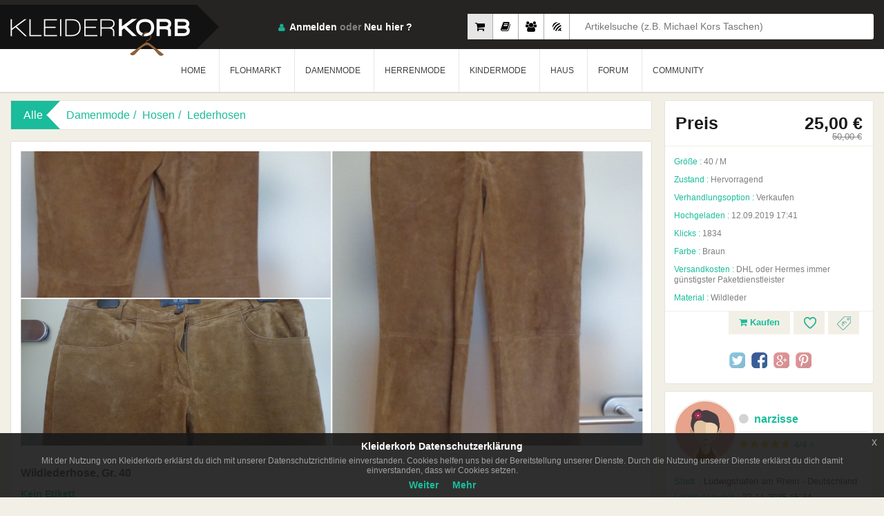

--- FILE ---
content_type: text/html; charset=UTF-8
request_url: https://www.kleiderkorb.de/kleidung/damenmode/hosen/lederhosen/1878356/wildlederhose-gr-40.html
body_size: 14287
content:
    <!--
														Powered By			  
			##  ##  ####  ## ## ######  ########  ######   #######
            ## ##	## ## ## ## ##      ##    ##  ##   ##  ##
            ####	##  #### ## ##	    ##    ##  ##   ##  #######
            ## ##	##   ### ## ##	    ##	  ##  ##   ##  ##
            ##  ##	##    ## ## ######  ########  ######   #######
            Technology of the Future ©
-->
<!DOCTYPE html>
	<head>
    	<base href="https://www.kleiderkorb.de/" />
   <!-- <meta name="viewport" content="width=device-width, initial-scale=1.0"> -->
   		<meta name="viewport" content="width=device-width, maximum-scale=1.0, initial-scale=1.0">
        <head prefix="og: http://ogp.me/ns# fb: http://ogp.me/ns/fb# website: http://ogp.me/ns/website#">
		<meta http-equiv="Content-Type" content="text/html; charset=utf-8" />
		<meta http-equiv="content-language" content="de-de" />
    	<meta name="author" content="Kleiderkorb GmbH | info@kleiderkorb.de" />
    	<meta name="creator" content="Knicode Software Ltd. Co. | info@knicode.com" />
    	<meta name="apple-itunes-app" content="app-id=965585283">
    	<meta property="og:site_name" content="Kleiderkorb.de" />
    	<meta property="fb:app_id" content="158394437906332" /> 
    	<meta property="og:type" content="website"/>
        <meta name="msvalidate.01" content="DE468472ADF27BCCFF408342474C95C7" />
        <!--<meta name="google-site-verification" content="azzKc5ynvBGTth1CI-_B4kZucSkGznbfFWuI0F0j8ck" />
        <meta name="google-site-verification" content="pLD6xByx-_KZaA3yK-0yE0ivZn9ESq0k2fsNqNSXe6g" />
        <meta name="google-site-verification" content="KfVBXAr2VCLkdeqESKuHd7QKXu0UjaX345CDbfCioVY" />-->
        <meta name="google-signin-client_id" content="481273780886-h0dsk3vjscmmdmkkqa29521b1ou82fjs.apps.googleusercontent.com">
        <meta name="yandex-verification" content="657d1cec65144619" />
        <meta name="appleid-signin-client-id" content="de.kleiderkorb.signin">
        <meta name="appleid-signin-scope" content="name email">
        <meta name="appleid-signin-redirect-uri" content="https://www.kleiderkorb.de/apple-signin">
        <meta name="appleid-signin-state" content="kleiderkorb-apple-signin">
        <meta name="appstore:developer_url" content="https://www.kleiderkorb.de" />
        <meta name="appstore:bundle_id" content="de.kleiderkorb.Kleider-Korb" />
        <meta name="appstore:store_id" content="965585283" />
        <meta name="facebook-domain-verification" content="7m7vh7eh0ukscv5h4bdj6w6ouvhyrg" />
        <meta name="csrf_token" content="9f05d481ca6fb1655327522ea1f870adb4d393b2ed539bf9a5f3c2cbc5550c04">
        <link href="assets/scss/packed_v91.css" rel="stylesheet" type="text/css"/>
        <link href="assets/scss/cookiev14.css" rel="stylesheet" type="text/css"/>
        <script src="https://kit.fontawesome.com/aecba41fe3.js" crossorigin="anonymous"></script>
        <link href="assets/scss/emojione.sprites.min.css" rel="stylesheet" type="text/css"/>
        <link href="assets/scss/itemcardv39.css" rel="stylesheet" type="text/css"/>
        		        <link rel="shortcut icon" href="assets/img/fav_icon.ico" type="type=image/x-icon" />
        <!--[if lt IE 9]>
            <script src="assets/js/respond.min.js" type="text/javascript"></script>
        <![endif]-->
       <meta property="og:title" content="Kein Etikett - Wildlederhose, Gr. 40" />
       <meta property="og:description" content="Schöne Wildlederhose, durchgehend gefüttert, 3-4mal getragen" />
       <meta property="og:image" content="http://www.kleiderkorb.de/product_images/thumb/pik_17613_0e510c9d2d7eed08120dd97dff7e59db.jpg"/>
	   <meta property="og:image:secure_url" content="https://www.kleiderkorb.de/product_images/thumb/pik_17613_0e510c9d2d7eed08120dd97dff7e59db.jpg" />
       <meta property="og:image:width" content="220" /> 
	   <meta property="og:image:height" content="293" />
	   <meta property="og:url" content="https://www.kleiderkorb.de/kleidung/damenmode/hosen/lederhosen/1878356/wildlederhose-gr-40.html"/>
       <meta name="Description" content="Kein Etikett - Schöne Wildlederhose, durchgehend gefüttert, 3-4mal getragen" />
	   <meta name="Keywords" content="kleidung verkaufen, gebrauchte kleidung, Kein Etikett, Wildlederhose, Gr. 40" />
       <meta name="title" content="Kein Etikett - Wildlederhose, Gr. 40 :: Kleiderkorb.de" />
       <title>Kein Etikett - Wildlederhose, Gr. 40 :: Kleiderkorb.de</title>
   	   <link rel="image_src" type="image/jpeg" href="https://www.kleiderkorb.de/product_images/thumb/pik_17613_0e510c9d2d7eed08120dd97dff7e59db.jpg" />
       <meta name="image" content="https://www.kleiderkorb.de/product_images/thumb/pik_17613_0e510c9d2d7eed08120dd97dff7e59db.jpg" />
	   <meta name="googlebot" content="all" />
	   <meta name="revisit-after" content="1 Days"/>
	   <meta name="robots" content="index, follow"/>
  <!-- <meta http-equiv="X-UA-Compatible" content="IE=100" />	-->
       <meta http-equiv="X-UA-Compatible" content="IE=edge,chrome=1" />
	   <meta name="audience" content="All" />
       <meta name="google-adsense-account" content="ca-pub-5873459628466454">
              <link rel="alternate" href="https://www.kleiderkorb.de/kleidung/damenmode/hosen/lederhosen/1878356/wildlederhose-gr-40.html" hreflang="x-default" />
	   <link rel="alternate" href="https://www.kleiderkorb.de/kleidung/damenmode/hosen/lederhosen/1878356/wildlederhose-gr-40.html" hreflang="de" />
	   <link rel="alternate" href="https://www.kleiderkorb.de/kleidung/damenmode/hosen/lederhosen/1878356/wildlederhose-gr-40.html" hreflang="de-de" />
                                   <script async src="https://www.googletagmanager.com/gtag/js?id=UA-33077925-1"></script>
       <script>
           window.dataLayer = window.dataLayer || [];
           function gtag(){dataLayer.push(arguments);}
           gtag('js', new Date());gtag('config', 'UA-33077925-1');
       </script>
              <script data-ad-client="ca-pub-5873459628466454" async src="https://pagead2.googlesyndication.com/pagead/js/adsbygoogle.js"></script>
              <script type="application/ld+json">
			{
			  "@context": "http://schema.org",
			  "@type": "Organization",
			  "url": "https://www.kleiderkorb.de",
			  "logo": "https://www.kleiderkorb.de/siteMap/corpLogoKKorb.png"
			}
	   </script>
       <script type="application/ld+json">
			{
				"@context":"https://schema.org",
				"@type":"WebSite",
				"url":"https://www.kleiderkorb.de/",
				"name":"Kleiderkorb",
				"description":"Auf Kleiderkorb einfach und kostenlos Klamotten verkaufen und Kleidung verkaufen, im Online Second Hand Shop wie im lokalen Geschäft, Kleidung  und Klamotten verkaufen! Kleidung online shop.",
				"inLanguage":"de-DE",
				"sameAs":
				[
					"https://www.facebook.com/kleiderkorb",
					"https://twitter.com/Kleiderkorb",
					"https://www.instagram.com/kleiderkorb_de/",
					"https://www.youtube.com/channel/UCUXioRxvSGlCwFIoaXbW-Iw",
					"https://plus.google.com/107683562552633221092"
				],
				"potentialAction": [
					{
						"@type":"SearchAction",
						"target": "https://www.kleiderkorb.de/kleidung?gs={search_term_string}",
						"query-input": "required name=search_term_string"
					}
				]
			}
		</script>
    </head>
	<html lang="de-de">
	<body data-isbot="1"  data-mobile="0" class="eupopup eupopup-bottom">		<script type="application/ld+json">{"@context": "http://schema.org/","@type": "Product","name": "Wildlederhose, Gr. 40","image": ["https://www.kleiderkorb.de/product_images/pictures/pik_17613_91a39f1f7aa80540170e08dd9c2efb21.jpg","https://www.kleiderkorb.de/product_images/pictures/pik_17613_b8f53a234cea4242e0d8e9f10f53164d.jpg","https://www.kleiderkorb.de/product_images/pictures/pik_17613_0e510c9d2d7eed08120dd97dff7e59db.jpg"],"description": "Schöne Wildlederhose, durchgehend gefüttert, 3-4mal getragen","color": "Braun","productID": "1878356","brand": {"@type": "Thing","name": "Kein Etikett"},"aggregateRating": {"@type": "AggregateRating","ratingValue": "5","reviewCount": "4"},"offers": {"@type": "Offer","priceCurrency": "EUR","price": "25.00","itemCondition": "Hervorragend",			"seller": {"@type": "Organization","name": "narzisse"}}}</script>
        <script type="application/ld+json">{"@context": "http://schema.org","@type": "BreadcrumbList","itemListElement": [{"@type": "ListItem","position": 1,"item": {"@id": "https://www.kleiderkorb.de/","name": "Home"}},{"@type": "ListItem","position": 2,"item": {"@id": "https://www.kleiderkorb.de/kleidung","name": "Alle Kleidung"}},{"@type": "ListItem","position": 3,"item": {"@id": "https://www.kleiderkorb.de/kleidung/Damenmode","name": "Damenmode"}},{"@type": "ListItem","position": 4,"item": {"@id": "https://www.kleiderkorb.de/kleidung/Damenmode/Hosen","name": "Hosen"}},{"@type": "ListItem","position": 5,"item": {"@id": "https://www.kleiderkorb.de/kleidung/Damenmode/Hosen/Lederhosen","name": "Lederhosen"}}]}</script>
        <div class="verpackung">
            			<header>
                <div class="container">
                    <a class="logo" href="home"><h1>KleiderKorb</h1></a>
                                        <div data-type="1" class="sucheWrap">
                        <label class="sucheBtn1 aktiv" data-placeholder="Artikelsuche (z.B. Michael Kors Taschen)"><input type="radio" name="searchtype" id="searchtype1" checked/><i class="fa fa-shopping-cart"></i></label>
                        <label class="sucheBtn2" data-placeholder="Flohmarktsuche (z.B. 2012 Filme)"><input type="radio" name="searchtype" id="searchtype4"/><i class="fa fa-book"></i></label>
                        <label class="sucheBtn3" data-placeholder="Mitgliedersuche (z.B. Benutzername Schweiz)"><input type="radio" name="searchtype" id="searchtype2" /><i class="fa fa-users"></i></label>
                        <label class="sucheBtn4" data-placeholder="Forumsuche (drücken Sie Enter)"><input type="radio" name="searchtype" id="searchtype3" /><i class="fa fa-forumbee"></i></label>
                        <div class="suche">
                            <input type="text" id="gdata" name="gdata" placeholder="Artikelsuche (z.B. Michael Kors Taschen)" />
                        </div><!-- /.suche -->
                    </div><!-- /.sucheWrap -->
                                        <div class="headerRecht">
                        <div class="profil">
                            <div class="loginVerpackung">
                                <span class="login"><i class="sprite"></i><a class="loginDropdownSchaltflache" href="javascript:void(0)">Anmelden</a> oder <a href="Neu-anmelden">Neu hier ?</a></span>
                                <div class="loginDropdown">
                                	<form class="menuloginform" action="" method="POST" name="loginUser" id="loginUser" novalidate>
                                    <a id="facebookLogin" class="facebookLogin" href="javascript:void(0);">Anmelden über Facebook</a>
                                                                            <div id="appleid-signin" class="signin-button" data-color="black" data-border="true" data-type="sign-in"></div>
                                                                        <input type="email" name="email" placeholder="e-mail" autocomplete="false" required/>
                                    <input type="password" name="pass" placeholder="passwort" required/>
                                    <label><input class="abCheckbox" type="checkbox" name="remember" checked/>Angemeldet bleiben</label>
                                    <button id="loginSchaltflache" class="loginSchaltflache" type="submit">Anmelden</button>
                                    <span>Passwort <a href="/vergessen">vergessen?</a></span>
                                    </form>
                                </div><!-- /.loginDropdown -->
                            </div><!-- /.loginVerpackung -->
                        </div><!-- /.profil -->
                        <div class="dropdownSchaltflache">
                            <a href="#">
                                <span class="linie1"></span>
                                <span class="linie2"></span>
                                <span class="linie3"></span>
                                <span class="linie4"></span>
                            </a>
                        </div>
                    </div>
					                </div><!-- /.container -->
                <nav class="menu">
                    <div class="container">
                        <ul>
                            <li><a href="home">HOME</a></li>
                                                        <li class="dropdownMenu"><a href="javascript:void(0);">FLOHMARKT</a>
                            	<div class="dropdown">
                                    <div class="hintergrund">
                                        <img src="assets/img/menu5.png" >
                                    </div><!-- /.hintergrund -->
                                                                        <ul>
                                    	                                    	<li><a class="noticon" href="/flohmarkt/">Alle anzeigen</a></li>
                                                                            	                                        <li><a class="caticonf1" href="/flohmarkt/Bücher & Hörbücher/">Bücher & Hörbücher</a></li>
                                                                                <li><a class="caticonf2" href="/flohmarkt/Filme & Serien/">Filme & Serien</a></li>
                                                                                <li><a class="caticonf3" href="/flohmarkt/Musik & Soundtracks/">Musik & Soundtracks</a></li>
                                                                                <li><a class="caticonf4" href="/flohmarkt/PC - & Videospiele/">PC - & Videospiele</a></li>
                                                                            </ul>
                                                                    </div>
                            </li>
                                                        <li class="dropdownMenu"><a href="javascript:void(0);">DAMENMODE</a>
                                <div class="dropdown">
                                    <div class="hintergrund">
                                        <img src="assets/img/menu.jpg" >
                                    </div><!-- /.hintergrund -->
                                                                        <ul>
                                    	                                        <li><a class="noticon" href="/kleidung/Damenmode/">Alle anzeigen</a></li>
                                                                                                                        <li><a class="caticon53" href="/kleidung/Damenmode/Accessoires/">Accessoires</a></li>
                                                                                <li><a class="caticon36" href="/kleidung/Damenmode/Bademode/">Bademode</a></li>
                                                                                <li><a class="caticon112" href="/kleidung/Damenmode/Besondere Kleidung/">Besondere Kleidung</a></li>
                                                                                <li><a class="caticon10" href="/kleidung/Damenmode/Blazer/">Blazer</a></li>
                                                                                <li><a class="caticon52" href="/kleidung/Damenmode/Festliche Kleidung/">Festliche Kleidung</a></li>
                                                                                <li><a class="caticon113" href="/kleidung/Damenmode/Hochzeitskleider/">Hochzeitskleider</a></li>
                                                                                <li><a class="caticon66" href="/kleidung/Damenmode/Hosen/">Hosen</a></li>
                                                                            </ul>
                                                                        <ul>
                                    	                                                                                <li><a class="caticon15" href="/kleidung/Damenmode/Kleider/">Kleider</a></li>
                                                                                <li><a class="caticon35" href="/kleidung/Damenmode/Korsetts/">Korsetts</a></li>
                                                                                <li><a class="caticon132" href="/kleidung/Damenmode/Kosmetik/">Kosmetik</a></li>
                                                                                <li><a class="caticon65" href="/kleidung/Damenmode/Kostüme/">Kostüme</a></li>
                                                                                <li><a class="caticon99" href="/kleidung/Damenmode/Kurze Hosen/">Kurze Hosen</a></li>
                                                                                <li><a class="caticon2" href="/kleidung/Damenmode/Mäntel & Jacken/">Mäntel & Jacken</a></li>
                                                                                <li><a class="caticon23" href="/kleidung/Damenmode/Oberteile und T-Shirts/">Oberteile und T-Shirts</a></li>
                                                                            </ul>
                                                                        <ul>
                                    	                                                                                <li><a class="caticon88" href="/kleidung/Damenmode/Pullis & Sweatshirts/">Pullis & Sweatshirts</a></li>
                                                                                <li><a class="caticon79" href="/kleidung/Damenmode/Röcke/">Röcke</a></li>
                                                                                <li><a class="caticon114" href="/kleidung/Damenmode/Schuhe/">Schuhe</a></li>
                                                                                <li><a class="caticon64" href="/kleidung/Damenmode/Sonstiges/">Sonstiges</a></li>
                                                                                <li><a class="caticon40" href="/kleidung/Damenmode/Sportkleidung/">Sportkleidung</a></li>
                                                                                <li><a class="caticon51" href="/kleidung/Damenmode/Umstandsmode/">Umstandsmode</a></li>
                                                                                <li><a class="caticon105" href="/kleidung/Damenmode/Unterwäsche/">Unterwäsche</a></li>
                                                                            </ul>
                                                                    </div>
                            </li>
                                                        <li class="dropdownMenu"><a href="javascript:void(0);">HERRENMODE</a>
                                <div class="dropdown">
                                    <div class="hintergrund">
                                        <img src="assets/img/menu2.jpg" >
                                    </div><!-- /.hintergrund -->
                                                                        <ul>
                                                                                <li><a class="noticon" href="/kleidung/Herrenmode/">Alle anzeigen</a></li>
                                                                                                                        <li><a class="caticon182" href="/kleidung/Herrenmode/Accessoires/">Accessoires</a></li>
                                                                                <li><a class="caticon194" href="/kleidung/Herrenmode/Anzüge/">Anzüge</a></li>
                                                                                <li><a class="caticon201" href="/kleidung/Herrenmode/Badehosen/">Badehosen</a></li>
                                                                                <li><a class="caticon150" href="/kleidung/Herrenmode/Hosen/">Hosen</a></li>
                                                                                <li><a class="caticon212" href="/kleidung/Herrenmode/Kosmetik/">Kosmetik</a></li>
                                                                                <li><a class="caticon165" href="/kleidung/Herrenmode/Kurze Hosen/">Kurze Hosen</a></li>
                                                                                <li><a class="caticon141" href="/kleidung/Herrenmode/Mäntel & Jacken/">Mäntel & Jacken</a></li>
                                                                            </ul>
                                                                        <ul>
                                                                                                                        <li><a class="caticon195" href="/kleidung/Herrenmode/Oberteile/">Oberteile</a></li>
                                                                                <li><a class="caticon158" href="/kleidung/Herrenmode/Pullis & Sweatshirts/">Pullis & Sweatshirts</a></li>
                                                                                <li><a class="caticon171" href="/kleidung/Herrenmode/Schuhe/">Schuhe</a></li>
                                                                                <li><a class="caticon193" href="/kleidung/Herrenmode/Sonstiges/">Sonstiges</a></li>
                                                                                <li><a class="caticon211" href="/kleidung/Herrenmode/Spezielle Kleidung/">Spezielle Kleidung</a></li>
                                                                                <li><a class="caticon202" href="/kleidung/Herrenmode/Sportkleidung/">Sportkleidung</a></li>
                                                                                <li><a class="caticon170" href="/kleidung/Herrenmode/Unterwäsche/">Unterwäsche</a></li>
                                                                            </ul>
                                                                        <ul>
                                                                                                                        <li><a class="caticon200" href="/kleidung/Herrenmode/Westen/">Westen</a></li>
                                                                            </ul>
                                                                    </div>
                            </li>
                                                        <li class="dropdownMenu"><a href="javascript:void(0);">KINDERMODE</a>
                                <div class="dropdown">
                                    <div class="hintergrund">
                                        <img src="assets/img/menu3.jpg" >
                                    </div><!-- /.hintergrund -->
                                                                        <ul>
                                                                                <li><a class="noticon" href="/kleidung/Kindermode/">Alle anzeigen</a></li>
                                                                                                                        <li><a class="caticon221" href="/kleidung/Kindermode/Babykleidung/">Babykleidung</a></li>
                                                                                <li><a class="caticon255" href="/kleidung/Kindermode/Jungenkleidung/">Jungenkleidung</a></li>
                                                                                <li><a class="caticon240" href="/kleidung/Kindermode/Mädchenkleidung/">Mädchenkleidung</a></li>
                                                                            </ul>
                                                                    </div>
                            </li>
                                                        <li class="dropdownMenu"><a href="javascript:void(0);">HAUS</a>
                                <div class="dropdown">
                                    <div class="hintergrund">
                                        <img height="274" src="assets/img/house.png" >
                                    </div><!-- /.hintergrund -->
                                                                            <ul>
                                                                                            <li><a class="noticon" href="/kleidung/Haus/">Alle anzeigen</a></li>
                                                                                                                                        <li><a class="caticon451" href="/kleidung/Haus/Haushaltswaren/">Haushaltswaren</a></li>
                                                                                            <li><a class="caticon449" href="/kleidung/Haus/Heimtextilien/">Heimtextilien</a></li>
                                                                                            <li><a class="caticon450" href="/kleidung/Haus/Wohnaccessoires/">Wohnaccessoires</a></li>
                                                                                    </ul>
                                                                    </div>
                            </li>
                                                        <li class="dropdownMenu"><a id="communityTriggerTarget" href="javascript:void(0);">FORUM</a>
                                <div class="dropdown">
                                    <div class="hintergrund">
                                        <img src="assets/img/forum.jpg" >
                                    </div><!-- /.hintergrund -->
                                    <ul class="forumheadermainwidget">
                                        <li class="green">
                                            <a href="forum">Forum</a>
                                        </li>
                                    </ul>
                                    <ul class="forumheaderwidget">
                                        <li class="green"><a href="forum/neueste">Neues im Forum</a></li>
                                                                                    <li><a title="Spiel: Mädchen Vornamen ABC- Fortsetzung von MW" href="forum/topic/16683/spiel-mdchen-vornamen-abc-fortsetzung-von-mw.html"><span>Spiel: Mädchen Vornamen ABC- Fortsetzung von MW</span><strong>411</strong></a></li>
                                                                                    <li><a title="Ich schenke dir ein Buch - REGELN lesen!" href="forum/topic/3538/ich-schenke-dir-ein-buch-regeln-lesen.html"><span>Ich schenke dir ein Buch - REGELN lesen!</span><strong>2822</strong></a></li>
                                                                                    <li><a title="SUB-Abbau-Challenge 2026" href="forum/topic/18334/sub-abbau-challenge-2026.html"><span>SUB-Abbau-Challenge 2026</span><strong>58</strong></a></li>
                                                                                    <li><a title="DIY UND SELBSTGEMACHTES WANDERPAKET II" href="forum/topic/18178/diy-und-selbstgemachtes-wanderpaket-ii.html"><span>DIY UND SELBSTGEMACHTES WANDERPAKET II</span><strong>1271</strong></a></li>
                                                                                    <li><a title="Suche Wichtelkette " href="forum/topic/18325/suche-wichtelkette.html"><span>Suche Wichtelkette </span><strong>499</strong></a></li>
                                                                                    <li><a title="Lass dich überraschen! Bücherwünsche" href="forum/topic/14418/lass-dich-berraschen-bcherwnsche.html"><span>Lass dich überraschen! Bücherwünsche</span><strong>1290</strong></a></li>
                                                                                    <li><a title="Spiel: Jungs Vornamen ABC- Fortsetzung von  von MW" href="forum/topic/16684/spiel-jungs-vornamen-abc-fortsetzung-von-von-mw.html"><span>Spiel: Jungs Vornamen ABC- Fortsetzung von  von MW</span><strong>392</strong></a></li>
                                                                                    <li><a title="Wichtelkette ohne Geld " href="forum/topic/11690/wichtelkette-ohne-geld.html"><span>Wichtelkette ohne Geld </span><strong>1552</strong></a></li>
                                                                                    <li><a title="Spiel: 5 Buchstaben - 1 Satz" href="forum/topic/16581/spiel-5-buchstaben-1-satz.html"><span>Spiel: 5 Buchstaben - 1 Satz</span><strong>2371</strong></a></li>
                                                                                    <li><a title="Ich wünsche mir ein Buch" href="forum/topic/3537/ich-wnsche-mir-ein-buch.html"><span>Ich wünsche mir ein Buch</span><strong>2732</strong></a></li>
                                                                                    <li><a title="Wichteln,wir machen uns eine Freude-Fortsetzung" href="forum/topic/8626/wichtelnwir-machen-uns-eine-freude-fortsetzung.html"><span>Wichteln,wir machen uns eine Freude-Fortsetzung</span><strong>901</strong></a></li>
                                                                                    <li><a title="Wichtelkette AUCH für Neuzugänge " href="forum/topic/9376/wichtelkette-auch-fur-neuzugange.html"><span>Wichtelkette AUCH für Neuzugänge </span><strong>1618</strong></a></li>
                                                                                                                    </ul>
                                                                        <ul class="forumheaderwidget">
                                        <li class="green"><a href="javascript:void(0)"><span>Tauschen, verkaufen oder verschenken ?</span></a></li>
                                                                                    <li><a title="Wer verschenkt noch gut erhaltene Kinderwinterjacken?" href="forum/topic/18667/wer-verschenkt-noch-gut-erhaltene-kinderwinterjacken.html"><span>Wer verschenkt noch gut erhaltene Kinderwinterjacken?</span><strong>5</strong></a></li>
                                                                                    <li><a title="was ich nicht brauch' das schenk' ich auch:) REGELN LESEN!" href="forum/topic/4932/was-ich-nicht-brauch-das-schenk-ich-auch-regeln-lesen.html"><span>was ich nicht brauch' das schenk' ich auch:) REGELN LESEN!</span><strong>5625</strong></a></li>
                                                                                    <li><a title="🌼 topolino - Knöpfe, NEU, diverse Farben und Größen" href="forum/topic/17669/topolino-knpfe-neu-diverse-farben-und-gren.html"><span>🌼 topolino - Knöpfe, NEU, diverse Farben und Größen</span><strong>4</strong></a></li>
                                                                                    <li><a title="Schöner Schmuck zu Minipreisen" href="forum/topic/16622/schner-schmuck-zu-minipreisen.html"><span>Schöner Schmuck zu Minipreisen</span><strong>46</strong></a></li>
                                                                                    <li><a title="Kleider Pakete zu Schnäppchenpreisen / Markenmode " href="forum/topic/18490/kleider-pakete-zu-schnppchenpreisen-markenmode.html"><span>Kleider Pakete zu Schnäppchenpreisen / Markenmode </span><strong>27</strong></a></li>
                                                                                    <li><a title="😊 topolino - Douglas/Originaltragetaschen - Vintage " href="forum/topic/17478/topolino-douglasoriginaltragetaschen-vintage.html"><span>😊 topolino - Douglas/Originaltragetaschen - Vintage </span><strong>2</strong></a></li>
                                                                                    <li><a title="Pflanzen Thread verschenken , tauschen und suchen " href="forum/topic/11923/pflanzen-thread-verschenken-tauschen-und-suchen.html"><span>Pflanzen Thread verschenken , tauschen und suchen </span><strong>162</strong></a></li>
                                                                                    <li><a title="Zu Verschenken - Sammelthread " href="forum/topic/18383/zu-verschenken-sammelthread.html"><span>Zu Verschenken - Sammelthread </span><strong>58</strong></a></li>
                                                                                    <li><a title="!!! So wird jeder Seine Sachen los !!!" href="forum/topic/14534/so-wird-jeder-seine-sachen-los.html"><span>!!! So wird jeder Seine Sachen los !!!</span><strong>89</strong></a></li>
                                                                                    <li><a title="Modeschmuck tauschen" href="forum/topic/16982/modeschmuck-tauschen.html"><span>Modeschmuck tauschen</span><strong>11</strong></a></li>
                                                                                    <li><a title="Zeitschriften tauschen" href="forum/topic/17246/zeitschriften-tauschen.html"><span>Zeitschriften tauschen</span><strong>18</strong></a></li>
                                                                                    <li><a title="DIY- UND Bastel- UND Material-Tausch-Rausch" href="forum/topic/8312/diybastelmaterial-tausch-rausch.html"><span>DIY- UND Bastel- UND Material-Tausch-Rausch</span><strong>114</strong></a></li>
                                                                                    <li><a title="Der DIY-Tauschmarkt" href="forum/topic/17912/der-diy-tauschmarkt.html"><span>Der DIY-Tauschmarkt</span><strong>99</strong></a></li>
                                                                            </ul>
                                </div>
                            </li>
                            <li class="dropdownMenu"><a id="communityTriggerTarget" href="javascript:void(0);">COMMUNITY</a>
                            	<div class="dropdown">
                                    <div class="hintergrund">
                                        <img src="assets/img/menu4.png" >
                                    </div><!-- /.hintergrund -->
                                    <ul>
                                        <li><a href="community/am-meisten-verkauft">Am Meisten Verkauft</a></li>
                                        <li><a href="community/neueste-mitglieder">Neueste Mitglieder</a></li>
                                        <li><a href="community/neueste-feedbacks">Neueste Feedbacks</a></li>
                                        <li><a href="community/crew">Crew</a></li>
                                    </ul>
                                </div>
                            </li>
                        </ul>
                    </div><!-- /.container -->
                </nav>
            </header>            <aside>
                <div class="container">
                    						<div style="margin-top: 10px;margin-bottom: 10px;"></div>
					                    <div class="seiteLinks">
                        <div class="navigation navigation5">
                             <span>Alle</span>
                             	                                    <a href="kleidung/Damenmode">Damenmode</a>
                                                                    <a href="kleidung/Damenmode/Hosen">Hosen</a>
                                                                    <a href="kleidung/Damenmode/Hosen/Lederhosen">Lederhosen</a>
                                                        </div><!-- /.navigation -->
                                                <div class="produktDetails">
                            <div class="detail">
                                <div class="imgKonservativ">
                                    <div id="img">
                                    													<img data-isadmin="0" data-productid="1878356" data-mainpic="0" data-markettype="1" data-id="5542465" data-owner="0" src="product_images/pictures/pik_17613_91a39f1f7aa80540170e08dd9c2efb21.jpg" alt="Wildlederhose, Gr. 40" data-pagespeed-no-transform>
																																		<img data-isadmin="0" data-productid="1878356" data-mainpic="0" data-markettype="1" data-id="5542466" data-owner="0" src="product_images/pictures/pik_17613_b8f53a234cea4242e0d8e9f10f53164d.jpg" alt="Wildlederhose, Gr. 40" data-pagespeed-no-transform>
																																		<img data-isadmin="0" data-productid="1878356" data-mainpic="1" data-markettype="1" data-id="5542464" data-owner="0" src="product_images/pictures/pik_17613_0e510c9d2d7eed08120dd97dff7e59db.jpg" alt="Wildlederhose, Gr. 40" data-pagespeed-no-transform>
																						                                    </div><!-- /#img -->
                                </div><!-- /.imgKonservativ -->
                                <div class="titel">
                                    <h1>Wildlederhose, Gr. 40</h1>
                                                                                                            <span class="name">Kein Etikett</span>
                                                                                                        </div>
                                <p>
                                    Schöne Wildlederhose, durchgehend gefüttert, 3-4mal getragen                                </p>
                            </div><!-- /.detail -->
                            <div data-colorscheme="dark" data-layout="button_count" data-show-faces="false" data-share="true" class="fb-like">
                            </div><!-- /.facebooklikeandshare -->
                        </div><!-- /.produktDetails -->
                    </div><!-- /.seiteLinks -->
                    <article class="seiteRecht">
                        <div class="produktpreis">
                        	                                                        <span class="preis">
                            	                                <span>Preis</span>
                                                                <span class="preislabel">
                                	                                    	25,00 €
									                                </span>
                                                                                                <span class="oldPreis">50,00 €</span>
                                                                                            </span>
                            							                            <label><strong>Größe :</strong> <span>40 / M</span></label>
                                                        <label><strong>Zustand :</strong> <span>Hervorragend</span></label>
                                                                                    <label><strong>Verhandlungsoption :</strong> <span>Verkaufen</span></label>
                                                        <label><strong>Hochgeladen :</strong> <span>12.09.2019 17:41</span></label>
                            <label><strong>Klicks :</strong> <span>1834</span></label>
                                                        <label><strong>Farbe :</strong> <span>Braun </span></label>
                                                                                    <label><strong>Versandkosten :</strong> <span>DHL oder Hermes immer günstigster Paketdienstleister</span></label>
                                                        <label><strong>Material :</strong> <span>Wildleder</span></label>
                                                                                    <div class="abkurzungen">
                                                                <a class="icon2" data-markettype="1" href="member/login" title="Preisvorschlag"><i class="sprite"></i></a>
                                <a data-showprompt="1" class="icon1" href="member/login" title="Zu Favoriten hinzufügen"><i class="sprite"></i></a>
                                <a id="btnVerkaufen" title="Jetzt Kaufen" href="member/login"><i class="fa fa-shopping-cart"></i> Kaufen</a>
                            </div><!-- /.shortcuts -->
                                                        <div class="sozial">
                                <a class="twitter" href="https://twitter.com/intent/tweet?hashtags=kleiderkorb&text=Wildlederhose%2C+Gr.+40&tw_p=tweetbutton&url=https%3A%2F%2Fwww.kleiderkorb.de%2Fkleidung%2Fdamenmode%2Fhosen%2Flederhosen%2F1878356%2Fwildlederhose-gr-40.html&via=Kleiderkorb" onclick="javascript:window.open(this.href,'', 'menubar=no,toolbar=no,resizable=yes,scrollbars=yes,height=600,width=600');return false;" target="_blank" title="Auf Twitter teilen."></a>
                                <a class="facebook" href="https://www.facebook.com/sharer.php?u=https%3A%2F%2Fwww.kleiderkorb.de%2Fkleidung%2Fdamenmode%2Fhosen%2Flederhosen%2F1878356%2Fwildlederhose-gr-40.html" onclick="javascript:window.open(this.href,'', 'menubar=no,toolbar=no,resizable=yes,scrollbars=yes,height=600,width=600');return false;" target="_blank" title="Auf Facebook teilen."></a>
                                <a class="googlePlus" href="https://plus.google.com/share?url=https%3A%2F%2Fwww.kleiderkorb.de%2Fkleidung%2Fdamenmode%2Fhosen%2Flederhosen%2F1878356%2Fwildlederhose-gr-40.html" onclick="javascript:window.open(this.href,'', 'menubar=no,toolbar=no,resizable=yes,scrollbars=yes,height=600,width=600');return false;" target="_blank" title="Auf Google+ teilen."></a>
                                <a class="pinterest" href="https://pinterest.com/pin/create/button/?url=https%3A%2F%2Fwww.kleiderkorb.de%2Fkleidung%2Fdamenmode%2Fhosen%2Flederhosen%2F1878356%2Fwildlederhose-gr-40.html&media=https%3A%2F%2Fwww.kleiderkorb.de%2Fproduct_images%2Fthumb%2Fpik_17613_0e510c9d2d7eed08120dd97dff7e59db.jpg&description=Wildlederhose, Gr. 40" onclick="javascript:window.open(this.href,'', 'menubar=no,toolbar=no,resizable=yes,scrollbars=yes,height=600,width=600');return false;" target="_blank" title="Auf Pinterest teilen."></a>
                            </div><!-- /.sozial -->
                        </div><!-- /.produktpreis -->
                                                                        <div class="benutzerkarte">
                        	<div class="profilInfo">
                            <a class="img" href="liste/17613/6/narzisse/kleidung/"><img class="memberimage" data-picture-mid="17613" src="assets/img/avatars/face1_72.png" alt="narzisse">
                            </a>
                            <div class="membername">
                            	<a data-username="narzisse" class="name" href="liste/17613/6/narzisse/kleidung/"><i class="fa fa-circle stateindicator17613 notassessed"></i>narzisse</a>
                            </div>
                            <div class="detail">
                                	<img src="assets/img/Star-Filled-15.png" width="15" height="15" alt=""/>
                                    <img src="assets/img/Star-Filled-15.png" width="15" height="15" alt=""/>
                                    <img src="assets/img/Star-Filled-15.png" width="15" height="15" alt=""/>
                                    <img src="assets/img/Star-Filled-15.png" width="15" height="15" alt=""/>
                                    <img src="assets/img/Star-Filled-15.png" width="15" height="15" alt=""/>
                                    <span><a href="bewertungen/17613/narzisse/1/1/20">4/4 ></a></span>
                            </div><!-- /.detail -->
                            <label><strong>Stadt :</strong> Ludwigshafen am Rhein - Deutschland</label>
                            <label><strong>Letzte Aktivität :</strong> 22.11.2025 15:34</label>
                            <label><strong>Mitglied seit :</strong> 12.04.2013</label>
                            </div>
                            <div class="profilTasten">
                            	                                <a class="aktiv icon4" href="member/login" title="Verstoß melden"><i class="sprite"></i></a>
                                <a href="member/login" class="icon2" title="Nachricht senden"><i class="sprite"></i></a>
                                                                                                	<a rel="17613" id="empfehlen" title="Diesen Korbler empfehlen" data-empfehlen="0" class="icon1" href="javascript:void(0);"><i class="sprite"></i></a>
                                                                                                  
                                   <a rel="17613#narzisse" data-follow="0" id="follow" class="followicon" href="javascript:void(0);" title="Folgen"><i class="sprite"></i></a>
                                                                 
                                                            </div><!-- /.profilTasten -->
                        </div><!-- /.benutzerkarte -->
                                                						                        <div style="display:block" class="r2">
                        	                                <script async src="https://pagead2.googlesyndication.com/pagead/js/adsbygoogle.js"></script>
                                <!-- ResponsivSkyscraper -->
                                <ins class="adsbygoogle"
                                     style="display:block"
                                     data-ad-client="ca-pub-5873459628466454"
                                     data-ad-slot="6262549262"
                                     data-ad-format="auto"
                                     data-full-width-responsive="true"></ins>
                                <script>
                                    (adsbygoogle = window.adsbygoogle || []).push({});
                                </script>
                                                    </div><!-- /.r2 -->
                                            </article><!-- /.seiteRecht -->
                    	                    <div class="ahnlicheTab detay">
                    	<div class="artikelVerpackung">
                        	<div class="tabLink">
                            	<a id="kleidungsartikel" href="javascript:void(0);">Artikel des Mitglieds</a>
                            	<a id="anlicheartikel" href="javascript:void(0);">Ähnliche Artikel</a>
                            </div><!-- /.tabLink -->
                                                        <a id="urunlerelbisesayisi" class="alle" href="liste/17613/6/narzisse/kleidung/">Alle Kleidungsartikel (65)</a>
                                                    </div><!-- /.artikelVerpackung -->
                        <div class="tabContent">
                        	                    <div class="produkte">
                            <ul>
<li class="itemcard" data-productid="1788288">
    <div class="itemupper">
        <div class="itemimage">
            <div style="position: absolute; right: 10px; top: 10px;">
            <div class="itemmemberimage">
                <a href="https://www.kleiderkorb.de/liste/17613/6/narzisse/kleidung/">
                    <img class="unveil" data-picture-mid="17613" data-src="assets/img/avatars/face1_72.png"><noscript><img data-picture-mid="17613" src="assets/img/avatars/face1_72.png"></noscript>
                </a>
            </div>

                        <div class="itemfavoritebutton">
                <a title="Zu Favoriten hinzufügen" class="" href="member/login">
                    <i class="fa"></i>
                </a>
            </div>
            
                                    </div>
            <a title="Stiefelette, Gr. 38" class="itemimagelink" href="https://www.kleiderkorb.de/kleidung/damenmode/schuhe/stiefeletten/1788288/stiefelette-gr-38.html">
                <img data-markettype="1" data-mainimage-productid="1788288" data-id="5242049" class="unveil imageitem" style="display: block; object-fit: cover; width: 100%; height: 100%;" data-src="product_images/thumb/pik_17613_1dda60c67c01fc954a64bb72f6004a3b.jpg">
                <noscript><img src="product_images/thumb/pik_17613_1dda60c67c01fc954a64bb72f6004a3b.jpg"></noscript>
                <noscript><p class="hide">Sehr schöne Stiefelette, 2mal getragen</p></noscript>
                </a>
            
                        <div class="itemsaleoptions" title="Verhandlungsoption : Verkaufen">
                <i title="Verhandlungsoption : Verkaufen" class="fa fa-euro"></i>            </div>
            
            </div>
        </div>

        <div class="itemdescriptioncover">
        <div class="itemdescription">

                        <div class="brand">
                <a title="UNBEKANNT" href="https://www.kleiderkorb.de/kleidung/?aktivtab=marke&marke[]=unbekannt" style="font-weight: 400; height: 24px; max-width: 75%;white-space: nowrap;text-overflow:ellipsis;overflow: hidden;font-size: 12px;line-height: 24px;color: #fff;padding: 0 6px;border-radius: 2px;background: #37c7a9;background: url(/assets/img/label.png);background-size: 100% 24px;background-repeat: no-repeat;padding: 0 15px;">UNBEKANNT</a>
                </div>
                        <div class="size">
                <span style="font-weight: 400; font-size: 12px; color: #999999;">38</span>
            </div>
            <div class="title">
                <a title="Stiefelette, Gr. 38" href="https://www.kleiderkorb.de/kleidung/damenmode/schuhe/stiefeletten/1788288/stiefelette-gr-38.html">Stiefelette, Gr. 38</a>
            </div>
            <div class="price">
                                <span class="current">10,00 €</span>
                                </div>

            
            <div class="magazine">
                <ul>
                                        <li>
                        <a data-imageitem="product_images/thumb/pik_17613_1dda60c67c01fc954a64bb72f6004a3b.jpg" class="thumbitem selected" href="javascript:void(0);"><img class="unveil" data-src="product_images/thumb/pik_17613_1dda60c67c01fc954a64bb72f6004a3b.jpg"><noscript><img style="display: block; object-fit: cover; width: 100%; height: 100%;" src="product_images/thumb/pik_17613_1dda60c67c01fc954a64bb72f6004a3b.jpg"></noscript></a>
                        </li>
                                        <li>
                        <a data-imageitem="product_images/thumb/pik_17613_bfc9e12e8b11320678d87eba0debe9f8.jpg" class="thumbitem" href="javascript:void(0);"><img class="unveil" data-src="product_images/thumb/pik_17613_bfc9e12e8b11320678d87eba0debe9f8.jpg"><noscript><img style="display: block; object-fit: cover; width: 100%; height: 100%;" src="product_images/thumb/pik_17613_bfc9e12e8b11320678d87eba0debe9f8.jpg"></noscript></a>
                        </li>
                                        <li>
                        <a data-imageitem="product_images/thumb/pik_17613_352353bf4276bcf1293b6aafe6d51c73.jpg" class="thumbitem" href="javascript:void(0);"><img class="unveil" data-src="product_images/thumb/pik_17613_352353bf4276bcf1293b6aafe6d51c73.jpg"><noscript><img style="display: block; object-fit: cover; width: 100%; height: 100%;" src="product_images/thumb/pik_17613_352353bf4276bcf1293b6aafe6d51c73.jpg"></noscript></a>
                        </li>
                                        </ul>
            </div>
            <div class="button">
                <a id="btnVerkaufen" class="meineButton grun" href="member/login"><i class="fa fa-shopping-cart"></i> Kaufen</a>
            </div>
        </div>
        </div>
    </li><li class="itemcard" data-productid="1409877">
    <div class="itemupper">
        <div class="itemimage">
            <div style="position: absolute; right: 10px; top: 10px;">
            <div class="itemmemberimage">
                <a href="https://www.kleiderkorb.de/liste/17613/6/narzisse/kleidung/">
                    <img class="unveil" data-picture-mid="17613" data-src="assets/img/avatars/face1_72.png"><noscript><img data-picture-mid="17613" src="assets/img/avatars/face1_72.png"></noscript>
                </a>
            </div>

                        <div class="itemfavoritebutton">
                <a title="Zu Favoriten hinzufügen" class="" href="member/login">
                    <i class="fa"></i>
                </a>
            </div>
            
                                    </div>
            <a title="Esprit Jeanshose, Gr. 40, Länge 30" class="itemimagelink" href="https://www.kleiderkorb.de/kleidung/damenmode/hosen/jeans/1409877/esprit-jeanshose-gr-40-lange-30.html">
                <img data-markettype="1" data-mainimage-productid="1409877" data-id="3982894" class="unveil imageitem" style="display: block; object-fit: cover; width: 100%; height: 100%;" data-src="product_images/thumb/f7a6340c6419616c9a4a100043a845ba6.jpg">
                <noscript><img src="product_images/thumb/f7a6340c6419616c9a4a100043a845ba6.jpg"></noscript>
                <noscript><p class="hide">Schwarze Esprit Jeans, </p></noscript>
                </a>
            
                        <div class="itemsaleoptions" title="Verhandlungsoption : Verkaufen">
                <i title="Verhandlungsoption : Verkaufen" class="fa fa-euro"></i>            </div>
            
            </div>
        </div>

        <div class="itemdescriptioncover">
        <div class="itemdescription">

                        <div class="brand">
                <a title="ESPRIT" href="https://www.kleiderkorb.de/kleidung/?aktivtab=marke&marke[]=Esprit" style="font-weight: 400; height: 24px; max-width: 75%;white-space: nowrap;text-overflow:ellipsis;overflow: hidden;font-size: 12px;line-height: 24px;color: #fff;padding: 0 6px;border-radius: 2px;background: #37c7a9;background: url(/assets/img/label.png);background-size: 100% 24px;background-repeat: no-repeat;padding: 0 15px;">ESPRIT</a>
                </div>
                        <div class="size">
                <span style="font-weight: 400; font-size: 12px; color: #999999;">40 / M</span>
            </div>
            <div class="title">
                <a title="Esprit Jeanshose, Gr. 40, Länge 30" href="https://www.kleiderkorb.de/kleidung/damenmode/hosen/jeans/1409877/esprit-jeanshose-gr-40-lange-30.html">Esprit Jeanshose, Gr. 40, Länge 30</a>
            </div>
            <div class="price">
                                <span class="currentwithold">5,00 €</span>
                <span class="old">10,00 €</span>
                                </div>

            
            <div class="magazine">
                <ul>
                                        <li>
                        <a data-imageitem="product_images/thumb/f7a6340c6419616c9a4a100043a845ba6.jpg" class="thumbitem selected" href="javascript:void(0);"><img class="unveil" data-src="product_images/thumb/f7a6340c6419616c9a4a100043a845ba6.jpg"><noscript><img style="display: block; object-fit: cover; width: 100%; height: 100%;" src="product_images/thumb/f7a6340c6419616c9a4a100043a845ba6.jpg"></noscript></a>
                        </li>
                                        <li>
                        <a data-imageitem="product_images/thumb/fe4992b90867f4515791d69270eb5b535.jpg" class="thumbitem" href="javascript:void(0);"><img class="unveil" data-src="product_images/thumb/fe4992b90867f4515791d69270eb5b535.jpg"><noscript><img style="display: block; object-fit: cover; width: 100%; height: 100%;" src="product_images/thumb/fe4992b90867f4515791d69270eb5b535.jpg"></noscript></a>
                        </li>
                                        </ul>
            </div>
            <div class="button">
                <a id="btnVerkaufen" class="meineButton grun" href="member/login"><i class="fa fa-shopping-cart"></i> Kaufen</a>
            </div>
        </div>
        </div>
    </li><li class="itemcard" data-productid="2145652">
    <div class="itemupper">
        <div class="itemimage">
            <div style="position: absolute; right: 10px; top: 10px;">
            <div class="itemmemberimage">
                <a href="https://www.kleiderkorb.de/liste/17613/6/narzisse/kleidung/">
                    <img class="unveil" data-picture-mid="17613" data-src="assets/img/avatars/face1_72.png"><noscript><img data-picture-mid="17613" src="assets/img/avatars/face1_72.png"></noscript>
                </a>
            </div>

                        <div class="itemfavoritebutton">
                <a title="Zu Favoriten hinzufügen" class="" href="member/login">
                    <i class="fa"></i>
                </a>
            </div>
            
                                    </div>
            <a title="Pullover" class="itemimagelink" href="https://www.kleiderkorb.de/kleidung/damenmode/pullis-sweatshirts/langrmlig/2145652/pullover.html">
                <img data-markettype="1" data-mainimage-productid="2145652" data-id="6534005" class="unveil imageitem" style="display: block; object-fit: cover; width: 100%; height: 100%;" data-src="product_images/thumb/pik_17613_108b67224a33617b5f4f493fc597bef8.jpg">
                <noscript><img src="product_images/thumb/pik_17613_108b67224a33617b5f4f493fc597bef8.jpg"></noscript>
                <noscript><p class="hide">Sehr schöner Winterpullover</p></noscript>
                </a>
            
                        <div class="itemsaleoptions" title="Verhandlungsoption : Verkaufen">
                <i title="Verhandlungsoption : Verkaufen" class="fa fa-euro"></i>            </div>
            
            </div>
        </div>

        <div class="itemdescriptioncover">
        <div class="itemdescription">

                        <div class="brand">
                <a title="DECATHLON" href="https://www.kleiderkorb.de/kleidung/?aktivtab=marke&marke[]=Decathlon" style="font-weight: 400; height: 24px; max-width: 75%;white-space: nowrap;text-overflow:ellipsis;overflow: hidden;font-size: 12px;line-height: 24px;color: #fff;padding: 0 6px;border-radius: 2px;background: #37c7a9;background: url(/assets/img/label.png);background-size: 100% 24px;background-repeat: no-repeat;padding: 0 15px;">DECATHLON</a>
                </div>
                        <div class="size">
                <span style="font-weight: 400; font-size: 12px; color: #999999;">44 / L</span>
            </div>
            <div class="title">
                <a title="Pullover" href="https://www.kleiderkorb.de/kleidung/damenmode/pullis-sweatshirts/langrmlig/2145652/pullover.html">Pullover</a>
            </div>
            <div class="price">
                                <span class="current">10,00 €</span>
                                </div>

            
            <div class="magazine">
                <ul>
                                        <li>
                        <a data-imageitem="product_images/thumb/pik_17613_108b67224a33617b5f4f493fc597bef8.jpg" class="thumbitem selected" href="javascript:void(0);"><img class="unveil" data-src="product_images/thumb/pik_17613_108b67224a33617b5f4f493fc597bef8.jpg"><noscript><img style="display: block; object-fit: cover; width: 100%; height: 100%;" src="product_images/thumb/pik_17613_108b67224a33617b5f4f493fc597bef8.jpg"></noscript></a>
                        </li>
                                        </ul>
            </div>
            <div class="button">
                <a id="btnVerkaufen" class="meineButton grun" href="member/login"><i class="fa fa-shopping-cart"></i> Kaufen</a>
            </div>
        </div>
        </div>
    </li><li class="itemcard" data-productid="1958467">
    <div class="itemupper">
        <div class="itemimage">
            <div style="position: absolute; right: 10px; top: 10px;">
            <div class="itemmemberimage">
                <a href="https://www.kleiderkorb.de/liste/17613/6/narzisse/kleidung/">
                    <img class="unveil" data-picture-mid="17613" data-src="assets/img/avatars/face1_72.png"><noscript><img data-picture-mid="17613" src="assets/img/avatars/face1_72.png"></noscript>
                </a>
            </div>

                        <div class="itemfavoritebutton">
                <a title="Zu Favoriten hinzufügen" class="" href="member/login">
                    <i class="fa"></i>
                </a>
            </div>
            
                                    </div>
            <a title="Esprit Pullover, Gr. XL" class="itemimagelink" href="https://www.kleiderkorb.de/kleidung/damenmode/pullis-sweatshirts/langrmlig/1958467/esprit-pullover-gr-xl.html">
                <img data-markettype="1" data-mainimage-productid="1958467" data-id="5825857" class="unveil imageitem" style="display: block; object-fit: cover; width: 100%; height: 100%;" data-src="product_images/thumb/pik_17613_7523d84e74f7cfc7d09a1e29c90663c0.jpg">
                <noscript><img src="product_images/thumb/pik_17613_7523d84e74f7cfc7d09a1e29c90663c0.jpg"></noscript>
                <noscript><p class="hide">Schöner kaum getragener Pullover</p></noscript>
                </a>
            
                        <div class="itemsaleoptions" title="Verhandlungsoption : Verkaufen">
                <i title="Verhandlungsoption : Verkaufen" class="fa fa-euro"></i>            </div>
            
            </div>
        </div>

        <div class="itemdescriptioncover">
        <div class="itemdescription">

                        <div class="brand">
                <a title="ESPRIT" href="https://www.kleiderkorb.de/kleidung/?aktivtab=marke&marke[]=Esprit" style="font-weight: 400; height: 24px; max-width: 75%;white-space: nowrap;text-overflow:ellipsis;overflow: hidden;font-size: 12px;line-height: 24px;color: #fff;padding: 0 6px;border-radius: 2px;background: #37c7a9;background: url(/assets/img/label.png);background-size: 100% 24px;background-repeat: no-repeat;padding: 0 15px;">ESPRIT</a>
                </div>
                        <div class="size">
                <span style="font-weight: 400; font-size: 12px; color: #999999;">44 / L</span>
            </div>
            <div class="title">
                <a title="Esprit Pullover, Gr. XL" href="https://www.kleiderkorb.de/kleidung/damenmode/pullis-sweatshirts/langrmlig/1958467/esprit-pullover-gr-xl.html">Esprit Pullover, Gr. XL</a>
            </div>
            <div class="price">
                                <span class="current">8,00 €</span>
                                </div>

            
            <div class="magazine">
                <ul>
                                        <li>
                        <a data-imageitem="product_images/thumb/pik_17613_7523d84e74f7cfc7d09a1e29c90663c0.jpg" class="thumbitem selected" href="javascript:void(0);"><img class="unveil" data-src="product_images/thumb/pik_17613_7523d84e74f7cfc7d09a1e29c90663c0.jpg"><noscript><img style="display: block; object-fit: cover; width: 100%; height: 100%;" src="product_images/thumb/pik_17613_7523d84e74f7cfc7d09a1e29c90663c0.jpg"></noscript></a>
                        </li>
                                        </ul>
            </div>
            <div class="button">
                <a id="btnVerkaufen" class="meineButton grun" href="member/login"><i class="fa fa-shopping-cart"></i> Kaufen</a>
            </div>
        </div>
        </div>
    </li><li class="itemcard" data-productid="2145651">
    <div class="itemupper">
        <div class="itemimage">
            <div style="position: absolute; right: 10px; top: 10px;">
            <div class="itemmemberimage">
                <a href="https://www.kleiderkorb.de/liste/17613/6/narzisse/kleidung/">
                    <img class="unveil" data-picture-mid="17613" data-src="assets/img/avatars/face1_72.png"><noscript><img data-picture-mid="17613" src="assets/img/avatars/face1_72.png"></noscript>
                </a>
            </div>

                        <div class="itemfavoritebutton">
                <a title="Zu Favoriten hinzufügen" class="" href="member/login">
                    <i class="fa"></i>
                </a>
            </div>
            
                                    </div>
            <a title="Mosaic Pullover" class="itemimagelink" href="https://www.kleiderkorb.de/kleidung/damenmode/pullis-sweatshirts/langrmlig/2145651/mosaic-pullover.html">
                <img data-markettype="1" data-mainimage-productid="2145651" data-id="6534004" class="unveil imageitem" style="display: block; object-fit: cover; width: 100%; height: 100%;" data-src="product_images/thumb/pik_17613_2e5028004036b00bdc790b5ae532ffaf.jpg">
                <noscript><img src="product_images/thumb/pik_17613_2e5028004036b00bdc790b5ae532ffaf.jpg"></noscript>
                <noscript><p class="hide">Schöner Winterpulli</p></noscript>
                </a>
            
                        <div class="itemsaleoptions" title="Verhandlungsoption : Verkaufen">
                <i title="Verhandlungsoption : Verkaufen" class="fa fa-euro"></i>            </div>
            
            </div>
        </div>

        <div class="itemdescriptioncover">
        <div class="itemdescription">

                        <div class="brand">
                <a title="MOSAIC" href="https://www.kleiderkorb.de/kleidung/?aktivtab=marke&marke[]=Mosaic" style="font-weight: 400; height: 24px; max-width: 75%;white-space: nowrap;text-overflow:ellipsis;overflow: hidden;font-size: 12px;line-height: 24px;color: #fff;padding: 0 6px;border-radius: 2px;background: #37c7a9;background: url(/assets/img/label.png);background-size: 100% 24px;background-repeat: no-repeat;padding: 0 15px;">MOSAIC</a>
                </div>
                        <div class="size">
                <span style="font-weight: 400; font-size: 12px; color: #999999;">40 / M</span>
            </div>
            <div class="title">
                <a title="Mosaic Pullover" href="https://www.kleiderkorb.de/kleidung/damenmode/pullis-sweatshirts/langrmlig/2145651/mosaic-pullover.html">Mosaic Pullover</a>
            </div>
            <div class="price">
                                <span class="current">8,00 €</span>
                                </div>

            
            <div class="magazine">
                <ul>
                                        <li>
                        <a data-imageitem="product_images/thumb/pik_17613_2e5028004036b00bdc790b5ae532ffaf.jpg" class="thumbitem selected" href="javascript:void(0);"><img class="unveil" data-src="product_images/thumb/pik_17613_2e5028004036b00bdc790b5ae532ffaf.jpg"><noscript><img style="display: block; object-fit: cover; width: 100%; height: 100%;" src="product_images/thumb/pik_17613_2e5028004036b00bdc790b5ae532ffaf.jpg"></noscript></a>
                        </li>
                                        </ul>
            </div>
            <div class="button">
                <a id="btnVerkaufen" class="meineButton grun" href="member/login"><i class="fa fa-shopping-cart"></i> Kaufen</a>
            </div>
        </div>
        </div>
    </li><li class="itemcard" data-productid="160849">
    <div class="itemupper">
        <div class="itemimage">
            <div style="position: absolute; right: 10px; top: 10px;">
            <div class="itemmemberimage">
                <a href="https://www.kleiderkorb.de/liste/17613/6/narzisse/kleidung/">
                    <img class="unveil" data-picture-mid="17613" data-src="assets/img/avatars/face1_72.png"><noscript><img data-picture-mid="17613" src="assets/img/avatars/face1_72.png"></noscript>
                </a>
            </div>

                        <div class="itemfavoritebutton">
                <a title="Zu Favoriten hinzufügen" class="" href="member/login">
                    <i class="fa"></i>
                </a>
            </div>
            
                                    </div>
            <a title="Herrenpullover, Gr. XL" class="itemimagelink" href="https://www.kleiderkorb.de/kleidung/herrenmode/pullis-sweatshirts/sonstiges/160849/herrenpullover-gr-xl.html">
                <img data-markettype="1" data-mainimage-productid="160849" data-id="349852" class="unveil imageitem" style="display: block; object-fit: cover; width: 100%; height: 100%;" data-src="product_images/thumb/153299a8dd3a4855121e3444d07b1144.jpg">
                <noscript><img src="product_images/thumb/153299a8dd3a4855121e3444d07b1144.jpg"></noscript>
                <noscript><p class="hide">Herrenpullover kaum getragen</p></noscript>
                </a>
            
                        <div class="itemsaleoptions" title="Verhandlungsoption : Verkaufen">
                <i title="Verhandlungsoption : Verkaufen" class="fa fa-euro"></i>            </div>
            
            </div>
        </div>

        <div class="itemdescriptioncover">
        <div class="itemdescription">

                        <div class="brand">
                <a title="WATSON'S" href="https://www.kleiderkorb.de/kleidung/?aktivtab=marke&marke[]=watson%27s" style="font-weight: 400; height: 24px; max-width: 75%;white-space: nowrap;text-overflow:ellipsis;overflow: hidden;font-size: 12px;line-height: 24px;color: #fff;padding: 0 6px;border-radius: 2px;background: #37c7a9;background: url(/assets/img/label.png);background-size: 100% 24px;background-repeat: no-repeat;padding: 0 15px;">WATSON'S</a>
                </div>
                        <div class="size">
                <span style="font-weight: 400; font-size: 12px; color: #999999;">56-58 / XL</span>
            </div>
            <div class="title">
                <a title="Herrenpullover, Gr. XL" href="https://www.kleiderkorb.de/kleidung/herrenmode/pullis-sweatshirts/sonstiges/160849/herrenpullover-gr-xl.html">Herrenpullover, Gr. XL</a>
            </div>
            <div class="price">
                                <span class="current">8,00 €</span>
                                </div>

            
            <div class="magazine">
                <ul>
                                        <li>
                        <a data-imageitem="product_images/thumb/153299a8dd3a4855121e3444d07b1144.jpg" class="thumbitem selected" href="javascript:void(0);"><img class="unveil" data-src="product_images/thumb/153299a8dd3a4855121e3444d07b1144.jpg"><noscript><img style="display: block; object-fit: cover; width: 100%; height: 100%;" src="product_images/thumb/153299a8dd3a4855121e3444d07b1144.jpg"></noscript></a>
                        </li>
                                        </ul>
            </div>
            <div class="button">
                <a id="btnVerkaufen" class="meineButton grun" href="member/login"><i class="fa fa-shopping-cart"></i> Kaufen</a>
            </div>
        </div>
        </div>
    </li><li class="itemcard" data-productid="1958468">
    <div class="itemupper">
        <div class="itemimage">
            <div style="position: absolute; right: 10px; top: 10px;">
            <div class="itemmemberimage">
                <a href="https://www.kleiderkorb.de/liste/17613/6/narzisse/kleidung/">
                    <img class="unveil" data-picture-mid="17613" data-src="assets/img/avatars/face1_72.png"><noscript><img data-picture-mid="17613" src="assets/img/avatars/face1_72.png"></noscript>
                </a>
            </div>

                        <div class="itemfavoritebutton">
                <a title="Zu Favoriten hinzufügen" class="" href="member/login">
                    <i class="fa"></i>
                </a>
            </div>
            
                                    </div>
            <a title="Esprit Pullover, Gr. XL, 40% Viscose / 30% Baumwolle / 30% Polyamid, bei Versand zzgl. Versandkosten" class="itemimagelink" href="https://www.kleiderkorb.de/kleidung/damenmode/pullis-sweatshirts/langrmlig/1958468/esprit-pullover-gr-xl-40-viscose-30-baumwolle-30-polyamid-bei-versand-zzgl-versandkosten.html">
                <img data-markettype="1" data-mainimage-productid="1958468" data-id="5825858" class="unveil imageitem" style="display: block; object-fit: cover; width: 100%; height: 100%;" data-src="product_images/thumb/pik_17613_1089940df18124b59adfc41560ad1831.jpg">
                <noscript><img src="product_images/thumb/pik_17613_1089940df18124b59adfc41560ad1831.jpg"></noscript>
                <noscript><p class="hide">Sehr schöner Esprit Pullover</p></noscript>
                </a>
            
                        <div class="itemsaleoptions" title="Verhandlungsoption : Verkaufen">
                <i title="Verhandlungsoption : Verkaufen" class="fa fa-euro"></i>            </div>
            
            </div>
        </div>

        <div class="itemdescriptioncover">
        <div class="itemdescription">

                        <div class="brand">
                <a title="ESPRIT" href="https://www.kleiderkorb.de/kleidung/?aktivtab=marke&marke[]=Esprit" style="font-weight: 400; height: 24px; max-width: 75%;white-space: nowrap;text-overflow:ellipsis;overflow: hidden;font-size: 12px;line-height: 24px;color: #fff;padding: 0 6px;border-radius: 2px;background: #37c7a9;background: url(/assets/img/label.png);background-size: 100% 24px;background-repeat: no-repeat;padding: 0 15px;">ESPRIT</a>
                </div>
                        <div class="size">
                <span style="font-weight: 400; font-size: 12px; color: #999999;">44 / L</span>
            </div>
            <div class="title">
                <a title="Esprit Pullover, Gr. XL, 40% Viscose / 30% Baumwolle / 30% Polyamid, bei Versand zzgl. Versandkosten" href="https://www.kleiderkorb.de/kleidung/damenmode/pullis-sweatshirts/langrmlig/1958468/esprit-pullover-gr-xl-40-viscose-30-baumwolle-30-polyamid-bei-versand-zzgl-versandkosten.html">Esprit Pullover, Gr. XL, 40% Viscose / 30% Baumwolle / 30% Polyamid, bei Versand zzgl. Versandkosten</a>
            </div>
            <div class="price">
                                <span class="current">8,00 €</span>
                                </div>

            
            <div class="magazine">
                <ul>
                                        <li>
                        <a data-imageitem="product_images/thumb/pik_17613_1089940df18124b59adfc41560ad1831.jpg" class="thumbitem selected" href="javascript:void(0);"><img class="unveil" data-src="product_images/thumb/pik_17613_1089940df18124b59adfc41560ad1831.jpg"><noscript><img style="display: block; object-fit: cover; width: 100%; height: 100%;" src="product_images/thumb/pik_17613_1089940df18124b59adfc41560ad1831.jpg"></noscript></a>
                        </li>
                                        </ul>
            </div>
            <div class="button">
                <a id="btnVerkaufen" class="meineButton grun" href="member/login"><i class="fa fa-shopping-cart"></i> Kaufen</a>
            </div>
        </div>
        </div>
    </li><li class="itemcard" data-productid="1958472">
    <div class="itemupper">
        <div class="itemimage">
            <div style="position: absolute; right: 10px; top: 10px;">
            <div class="itemmemberimage">
                <a href="https://www.kleiderkorb.de/liste/17613/6/narzisse/kleidung/">
                    <img class="unveil" data-picture-mid="17613" data-src="assets/img/avatars/face1_72.png"><noscript><img data-picture-mid="17613" src="assets/img/avatars/face1_72.png"></noscript>
                </a>
            </div>

                        <div class="itemfavoritebutton">
                <a title="Zu Favoriten hinzufügen" class="" href="member/login">
                    <i class="fa"></i>
                </a>
            </div>
            
                                    </div>
            <a title="Pullover, Gr. L" class="itemimagelink" href="https://www.kleiderkorb.de/kleidung/damenmode/pullis-sweatshirts/langrmlig/1958472/pullover-gr-l.html">
                <img data-markettype="1" data-mainimage-productid="1958472" data-id="5825862" class="unveil imageitem" style="display: block; object-fit: cover; width: 100%; height: 100%;" data-src="product_images/thumb/pik_17613_1cd6d05be075d2b305347fcc9677d487.jpg">
                <noscript><img src="product_images/thumb/pik_17613_1cd6d05be075d2b305347fcc9677d487.jpg"></noscript>
                <noscript><p class="hide">Samtiger Pullover, weich und angenehm </p></noscript>
                </a>
            
                        <div class="itemsaleoptions" title="Verhandlungsoption : Verkaufen">
                <i title="Verhandlungsoption : Verkaufen" class="fa fa-euro"></i>            </div>
            
            </div>
        </div>

        <div class="itemdescriptioncover">
        <div class="itemdescription">

                        <div class="brand">
                <a title="KEIN ETIKETT" href="https://www.kleiderkorb.de/kleidung/?aktivtab=marke&marke[]=Kein+Etikett" style="font-weight: 400; height: 24px; max-width: 75%;white-space: nowrap;text-overflow:ellipsis;overflow: hidden;font-size: 12px;line-height: 24px;color: #fff;padding: 0 6px;border-radius: 2px;background: #37c7a9;background: url(/assets/img/label.png);background-size: 100% 24px;background-repeat: no-repeat;padding: 0 15px;">KEIN ETIKETT</a>
                </div>
                        <div class="size">
                <span style="font-weight: 400; font-size: 12px; color: #999999;">44 / L</span>
            </div>
            <div class="title">
                <a title="Pullover, Gr. L" href="https://www.kleiderkorb.de/kleidung/damenmode/pullis-sweatshirts/langrmlig/1958472/pullover-gr-l.html">Pullover, Gr. L</a>
            </div>
            <div class="price">
                                <span class="current">8,00 €</span>
                                </div>

            
            <div class="magazine">
                <ul>
                                        <li>
                        <a data-imageitem="product_images/thumb/pik_17613_1cd6d05be075d2b305347fcc9677d487.jpg" class="thumbitem selected" href="javascript:void(0);"><img class="unveil" data-src="product_images/thumb/pik_17613_1cd6d05be075d2b305347fcc9677d487.jpg"><noscript><img style="display: block; object-fit: cover; width: 100%; height: 100%;" src="product_images/thumb/pik_17613_1cd6d05be075d2b305347fcc9677d487.jpg"></noscript></a>
                        </li>
                                        <li>
                        <a data-imageitem="product_images/thumb/pik_17613_508d3f1d5dbe416fd7b9f6d817597598.jpg" class="thumbitem" href="javascript:void(0);"><img class="unveil" data-src="product_images/thumb/pik_17613_508d3f1d5dbe416fd7b9f6d817597598.jpg"><noscript><img style="display: block; object-fit: cover; width: 100%; height: 100%;" src="product_images/thumb/pik_17613_508d3f1d5dbe416fd7b9f6d817597598.jpg"></noscript></a>
                        </li>
                                        </ul>
            </div>
            <div class="button">
                <a id="btnVerkaufen" class="meineButton grun" href="member/login"><i class="fa fa-shopping-cart"></i> Kaufen</a>
            </div>
        </div>
        </div>
    </li><li class="itemcard" data-productid="1958471">
    <div class="itemupper">
        <div class="itemimage">
            <div style="position: absolute; right: 10px; top: 10px;">
            <div class="itemmemberimage">
                <a href="https://www.kleiderkorb.de/liste/17613/6/narzisse/kleidung/">
                    <img class="unveil" data-picture-mid="17613" data-src="assets/img/avatars/face1_72.png"><noscript><img data-picture-mid="17613" src="assets/img/avatars/face1_72.png"></noscript>
                </a>
            </div>

                        <div class="itemfavoritebutton">
                <a title="Zu Favoriten hinzufügen" class="" href="member/login">
                    <i class="fa"></i>
                </a>
            </div>
            
                                    </div>
            <a title="Esprit Pullover, Gr. L, 40% Polyamid / 30% Baumwolle / 30% Viscose, bei Versand zzgl. Versandkosten" class="itemimagelink" href="https://www.kleiderkorb.de/kleidung/damenmode/pullis-sweatshirts/langrmlig/1958471/esprit-pullover-gr-l-40-polyamid-30-baumwolle-30-viscose-bei-versand-zzgl-versandkosten.html">
                <img data-markettype="1" data-mainimage-productid="1958471" data-id="5825861" class="unveil imageitem" style="display: block; object-fit: cover; width: 100%; height: 100%;" data-src="product_images/thumb/pik_17613_d44957b80c00453d0275cbfe98416500.jpg">
                <noscript><img src="product_images/thumb/pik_17613_d44957b80c00453d0275cbfe98416500.jpg"></noscript>
                <noscript><p class="hide">Schöner Rollkragenpullover</p></noscript>
                </a>
            
                        <div class="itemsaleoptions" title="Verhandlungsoption : Verkaufen">
                <i title="Verhandlungsoption : Verkaufen" class="fa fa-euro"></i>            </div>
            
            </div>
        </div>

        <div class="itemdescriptioncover">
        <div class="itemdescription">

                        <div class="brand">
                <a title="ESPRIT" href="https://www.kleiderkorb.de/kleidung/?aktivtab=marke&marke[]=Esprit" style="font-weight: 400; height: 24px; max-width: 75%;white-space: nowrap;text-overflow:ellipsis;overflow: hidden;font-size: 12px;line-height: 24px;color: #fff;padding: 0 6px;border-radius: 2px;background: #37c7a9;background: url(/assets/img/label.png);background-size: 100% 24px;background-repeat: no-repeat;padding: 0 15px;">ESPRIT</a>
                </div>
                        <div class="size">
                <span style="font-weight: 400; font-size: 12px; color: #999999;">44 / L</span>
            </div>
            <div class="title">
                <a title="Esprit Pullover, Gr. L, 40% Polyamid / 30% Baumwolle / 30% Viscose, bei Versand zzgl. Versandkosten" href="https://www.kleiderkorb.de/kleidung/damenmode/pullis-sweatshirts/langrmlig/1958471/esprit-pullover-gr-l-40-polyamid-30-baumwolle-30-viscose-bei-versand-zzgl-versandkosten.html">Esprit Pullover, Gr. L, 40% Polyamid / 30% Baumwolle / 30% Viscose, bei Versand zzgl. Versandkosten</a>
            </div>
            <div class="price">
                                <span class="current">8,00 €</span>
                                </div>

            
            <div class="magazine">
                <ul>
                                        <li>
                        <a data-imageitem="product_images/thumb/pik_17613_d44957b80c00453d0275cbfe98416500.jpg" class="thumbitem selected" href="javascript:void(0);"><img class="unveil" data-src="product_images/thumb/pik_17613_d44957b80c00453d0275cbfe98416500.jpg"><noscript><img style="display: block; object-fit: cover; width: 100%; height: 100%;" src="product_images/thumb/pik_17613_d44957b80c00453d0275cbfe98416500.jpg"></noscript></a>
                        </li>
                                        </ul>
            </div>
            <div class="button">
                <a id="btnVerkaufen" class="meineButton grun" href="member/login"><i class="fa fa-shopping-cart"></i> Kaufen</a>
            </div>
        </div>
        </div>
    </li><li class="itemcard" data-productid="2017829">
    <div class="itemupper">
        <div class="itemimage">
            <div style="position: absolute; right: 10px; top: 10px;">
            <div class="itemmemberimage">
                <a href="https://www.kleiderkorb.de/liste/17613/6/narzisse/kleidung/">
                    <img class="unveil" data-picture-mid="17613" data-src="assets/img/avatars/face1_72.png"><noscript><img data-picture-mid="17613" src="assets/img/avatars/face1_72.png"></noscript>
                </a>
            </div>

                        <div class="itemfavoritebutton">
                <a title="Zu Favoriten hinzufügen" class="" href="member/login">
                    <i class="fa"></i>
                </a>
            </div>
            
                                    </div>
            <a title="REDUZIERT Pullover, Gr. S" class="itemimagelink" href="https://www.kleiderkorb.de/kleidung/damenmode/pullis-sweatshirts/langrmlig/2017829/pullover-gr-s.html">
                <img data-markettype="1" data-mainimage-productid="2017829" data-id="6059750" class="unveil imageitem" style="display: block; object-fit: cover; width: 100%; height: 100%;" data-src="product_images/thumb/pik_17613_df2ae6cb474b794918e11917023b4e45.jpg">
                <noscript><img src="product_images/thumb/pik_17613_df2ae6cb474b794918e11917023b4e45.jpg"></noscript>
                <noscript><p class="hide">Schöner Pulli, leider zu klein geworden</p></noscript>
                </a>
            
                        <div class="itemsaleoptions" title="Verhandlungsoption : Verkaufen">
                <i title="Verhandlungsoption : Verkaufen" class="fa fa-euro"></i>            </div>
            
            </div>
        </div>

        <div class="itemdescriptioncover">
        <div class="itemdescription">

                        <div class="brand">
                <a title="KEINE MARKE" href="https://www.kleiderkorb.de/kleidung/?aktivtab=marke&marke[]=Keine+Marke" style="font-weight: 400; height: 24px; max-width: 75%;white-space: nowrap;text-overflow:ellipsis;overflow: hidden;font-size: 12px;line-height: 24px;color: #fff;padding: 0 6px;border-radius: 2px;background: #37c7a9;background: url(/assets/img/label.png);background-size: 100% 24px;background-repeat: no-repeat;padding: 0 15px;">KEINE MARKE</a>
                </div>
                        <div class="size">
                <span style="font-weight: 400; font-size: 12px; color: #999999;">36 / S</span>
            </div>
            <div class="title">
                <a title="REDUZIERT Pullover, Gr. S" href="https://www.kleiderkorb.de/kleidung/damenmode/pullis-sweatshirts/langrmlig/2017829/pullover-gr-s.html">REDUZIERT Pullover, Gr. S</a>
            </div>
            <div class="price">
                                <span class="current">8,00 €</span>
                                </div>

            
            <div class="magazine">
                <ul>
                                        <li>
                        <a data-imageitem="product_images/thumb/pik_17613_df2ae6cb474b794918e11917023b4e45.jpg" class="thumbitem selected" href="javascript:void(0);"><img class="unveil" data-src="product_images/thumb/pik_17613_df2ae6cb474b794918e11917023b4e45.jpg"><noscript><img style="display: block; object-fit: cover; width: 100%; height: 100%;" src="product_images/thumb/pik_17613_df2ae6cb474b794918e11917023b4e45.jpg"></noscript></a>
                        </li>
                                        <li>
                        <a data-imageitem="product_images/thumb/pik_17613_5b6e46430da7547cfcf7aebc41112045.jpg" class="thumbitem" href="javascript:void(0);"><img class="unveil" data-src="product_images/thumb/pik_17613_5b6e46430da7547cfcf7aebc41112045.jpg"><noscript><img style="display: block; object-fit: cover; width: 100%; height: 100%;" src="product_images/thumb/pik_17613_5b6e46430da7547cfcf7aebc41112045.jpg"></noscript></a>
                        </li>
                                        </ul>
            </div>
            <div class="button">
                <a id="btnVerkaufen" class="meineButton grun" href="member/login"><i class="fa fa-shopping-cart"></i> Kaufen</a>
            </div>
        </div>
        </div>
    </li><li class="itemcard" data-productid="1685266">
    <div class="itemupper">
        <div class="itemimage">
            <div style="position: absolute; right: 10px; top: 10px;">
            <div class="itemmemberimage">
                <a href="https://www.kleiderkorb.de/liste/17613/6/narzisse/kleidung/">
                    <img class="unveil" data-picture-mid="17613" data-src="assets/img/avatars/face1_72.png"><noscript><img data-picture-mid="17613" src="assets/img/avatars/face1_72.png"></noscript>
                </a>
            </div>

                        <div class="itemfavoritebutton">
                <a title="Zu Favoriten hinzufügen" class="" href="member/login">
                    <i class="fa"></i>
                </a>
            </div>
            
                                    </div>
            <a title="Pullover, Gr. XL" class="itemimagelink" href="https://www.kleiderkorb.de/kleidung/herrenmode/pullis-sweatshirts/sonstiges/1685266/pullover-gr-xl.html">
                <img data-markettype="1" data-mainimage-productid="1685266" data-id="4904792" class="unveil imageitem" style="display: block; object-fit: cover; width: 100%; height: 100%;" data-src="product_images/thumb/pik_17613_bbd77fd598db43f833297570aa31a2d2.jpg">
                <noscript><img src="product_images/thumb/pik_17613_bbd77fd598db43f833297570aa31a2d2.jpg"></noscript>
                <noscript><p class="hide">Schöner gestreifter Pullover</p></noscript>
                </a>
            
                        <div class="itemsaleoptions" title="Verhandlungsoption : Verkaufen">
                <i title="Verhandlungsoption : Verkaufen" class="fa fa-euro"></i>            </div>
            
            </div>
        </div>

        <div class="itemdescriptioncover">
        <div class="itemdescription">

                        <div class="brand">
                <a title="KEINE" href="https://www.kleiderkorb.de/kleidung/?aktivtab=marke&marke[]=keine" style="font-weight: 400; height: 24px; max-width: 75%;white-space: nowrap;text-overflow:ellipsis;overflow: hidden;font-size: 12px;line-height: 24px;color: #fff;padding: 0 6px;border-radius: 2px;background: #37c7a9;background: url(/assets/img/label.png);background-size: 100% 24px;background-repeat: no-repeat;padding: 0 15px;">KEINE</a>
                </div>
                        <div class="size">
                <span style="font-weight: 400; font-size: 12px; color: #999999;">56-58 / XL</span>
            </div>
            <div class="title">
                <a title="Pullover, Gr. XL" href="https://www.kleiderkorb.de/kleidung/herrenmode/pullis-sweatshirts/sonstiges/1685266/pullover-gr-xl.html">Pullover, Gr. XL</a>
            </div>
            <div class="price">
                                <span class="currentwithold">8,00 €</span>
                <span class="old">10,00 €</span>
                                </div>

            
            <div class="magazine">
                <ul>
                                        <li>
                        <a data-imageitem="product_images/thumb/pik_17613_bbd77fd598db43f833297570aa31a2d2.jpg" class="thumbitem selected" href="javascript:void(0);"><img class="unveil" data-src="product_images/thumb/pik_17613_bbd77fd598db43f833297570aa31a2d2.jpg"><noscript><img style="display: block; object-fit: cover; width: 100%; height: 100%;" src="product_images/thumb/pik_17613_bbd77fd598db43f833297570aa31a2d2.jpg"></noscript></a>
                        </li>
                                        </ul>
            </div>
            <div class="button">
                <a id="btnVerkaufen" class="meineButton grun" href="member/login"><i class="fa fa-shopping-cart"></i> Kaufen</a>
            </div>
        </div>
        </div>
    </li><li class="itemcard" data-productid="156885">
    <div class="itemupper">
        <div class="itemimage">
            <div style="position: absolute; right: 10px; top: 10px;">
            <div class="itemmemberimage">
                <a href="https://www.kleiderkorb.de/liste/17613/6/narzisse/kleidung/">
                    <img class="unveil" data-picture-mid="17613" data-src="assets/img/avatars/face1_72.png"><noscript><img data-picture-mid="17613" src="assets/img/avatars/face1_72.png"></noscript>
                </a>
            </div>

                        <div class="itemfavoritebutton">
                <a title="Zu Favoriten hinzufügen" class="" href="member/login">
                    <i class="fa"></i>
                </a>
            </div>
            
                                    </div>
            <a title="Bluse, Gr. 44" class="itemimagelink" href="https://www.kleiderkorb.de/kleidung/damenmode/oberteile-und-t-shirts/blusen/156885/bluse-gr-44.html">
                <img data-markettype="1" data-mainimage-productid="156885" data-id="340508" class="unveil imageitem" style="display: block; object-fit: cover; width: 100%; height: 100%;" data-src="product_images/thumb/8d45c30f6649b009cd4e5ee996409180.jpg">
                <noscript><img src="product_images/thumb/8d45c30f6649b009cd4e5ee996409180.jpg"></noscript>
                <noscript><p class="hide">Schicke Bluse</p></noscript>
                </a>
            
                        <div class="itemsaleoptions" title="Verhandlungsoption : Verkaufen">
                <i title="Verhandlungsoption : Verkaufen" class="fa fa-euro"></i>            </div>
            
            </div>
        </div>

        <div class="itemdescriptioncover">
        <div class="itemdescription">

                        <div class="brand">
                <a title="MARKE UNBEKANNT" href="https://www.kleiderkorb.de/kleidung/?aktivtab=marke&marke[]=Marke+unbekannt" style="font-weight: 400; height: 24px; max-width: 75%;white-space: nowrap;text-overflow:ellipsis;overflow: hidden;font-size: 12px;line-height: 24px;color: #fff;padding: 0 6px;border-radius: 2px;background: #37c7a9;background: url(/assets/img/label.png);background-size: 100% 24px;background-repeat: no-repeat;padding: 0 15px;">MARKE UNBEKANNT</a>
                </div>
                        <div class="size">
                <span style="font-weight: 400; font-size: 12px; color: #999999;">44 / L</span>
            </div>
            <div class="title">
                <a title="Bluse, Gr. 44" href="https://www.kleiderkorb.de/kleidung/damenmode/oberteile-und-t-shirts/blusen/156885/bluse-gr-44.html">Bluse, Gr. 44</a>
            </div>
            <div class="price">
                                <span class="currentwithold">3,00 €</span>
                <span class="old">5,00 €</span>
                                </div>

            
            <div class="magazine">
                <ul>
                                        <li>
                        <a data-imageitem="product_images/thumb/8d45c30f6649b009cd4e5ee996409180.jpg" class="thumbitem selected" href="javascript:void(0);"><img class="unveil" data-src="product_images/thumb/8d45c30f6649b009cd4e5ee996409180.jpg"><noscript><img style="display: block; object-fit: cover; width: 100%; height: 100%;" src="product_images/thumb/8d45c30f6649b009cd4e5ee996409180.jpg"></noscript></a>
                        </li>
                                        </ul>
            </div>
            <div class="button">
                <a id="btnVerkaufen" class="meineButton grun" href="member/login"><i class="fa fa-shopping-cart"></i> Kaufen</a>
            </div>
        </div>
        </div>
    </li>							</ul>
                        </div><!-- /.produkte -->
	                        </div><!-- /.tabContent -->
                        <div class="tabContent">
                                                <div class="produkte">
                            <ul>
<li class="itemcard" data-productid="2116427">
    <div class="itemupper">
        <div class="itemimage">
            <div style="position: absolute; right: 10px; top: 10px;">
            <div class="itemmemberimage">
                <a href="https://www.kleiderkorb.de/liste/263786/6/SabrinaAlineMayer/kleidung/">
                    <img class="unveil" data-picture-mid="263786" data-src="member_images/thumb/mi_263786_ca5ddcf4b13ae8e3b90aaf160ddc6dda.jpg"><noscript><img data-picture-mid="263786" src="member_images/thumb/mi_263786_ca5ddcf4b13ae8e3b90aaf160ddc6dda.jpg"></noscript>
                </a>
            </div>

                        <div class="itemfavoritebutton">
                <a title="Zu Favoriten hinzufügen" class="" href="member/login">
                    <i class="fa"></i>
                </a>
            </div>
            
                                    </div>
            <a title="Echte Lederhose" class="itemimagelink" href="https://www.kleiderkorb.de/kleidung/damenmode/hosen/lederhosen/2116427/echte-lederhose.html">
                <img data-markettype="1" data-mainimage-productid="2116427" data-id="6415455" class="unveil imageitem" style="display: block; object-fit: cover; width: 100%; height: 100%;" data-src="product_images/thumb/pik_263786_dc211cd39934a4ed047d0bae54b15b4e.jpg">
                <noscript><img src="product_images/thumb/pik_263786_dc211cd39934a4ed047d0bae54b15b4e.jpg"></noscript>
                <noscript><p class="hide">Echte Lederhose der Marke Arizona. sehr guter Zustand. Ungekürzte Beinelänge. Bei Fragen gerne schreiben. Keine Garantie oder Rücknahme, da es sich um einen Privatverkauf handelt! Versand für 4€ unversichert via DHL. Auf Wunsch Versicherter Versand gegen Kostenübernahme möglich.</p></noscript>
                </a>
            
                        <div class="itemsaleoptions" title="Verhandlungsoption : Verkaufen">
                <i title="Verhandlungsoption : Verkaufen" class="fa fa-euro"></i><i title="Zahlungen : Paypal" class="fa fa-paypal"></i>            </div>
            
            </div>
        </div>

        <div class="itemdescriptioncover">
        <div class="itemdescription">

                        <div class="brand">
                <a title="ARIZONA" href="https://www.kleiderkorb.de/kleidung/?aktivtab=marke&marke[]=Arizona" style="font-weight: 400; height: 24px; max-width: 75%;white-space: nowrap;text-overflow:ellipsis;overflow: hidden;font-size: 12px;line-height: 24px;color: #fff;padding: 0 6px;border-radius: 2px;background: #37c7a9;background: url(/assets/img/label.png);background-size: 100% 24px;background-repeat: no-repeat;padding: 0 15px;">ARIZONA</a>
                </div>
                        <div class="size">
                <span style="font-weight: 400; font-size: 12px; color: #999999;">40 / M</span>
            </div>
            <div class="title">
                <a title="Echte Lederhose" href="https://www.kleiderkorb.de/kleidung/damenmode/hosen/lederhosen/2116427/echte-lederhose.html">Echte Lederhose</a>
            </div>
            <div class="price">
                                <span class="current">25,00 €</span>
                                </div>

            
            <div class="magazine">
                <ul>
                                        <li>
                        <a data-imageitem="product_images/thumb/pik_263786_dc211cd39934a4ed047d0bae54b15b4e.jpg" class="thumbitem selected" href="javascript:void(0);"><img class="unveil" data-src="product_images/thumb/pik_263786_dc211cd39934a4ed047d0bae54b15b4e.jpg"><noscript><img style="display: block; object-fit: cover; width: 100%; height: 100%;" src="product_images/thumb/pik_263786_dc211cd39934a4ed047d0bae54b15b4e.jpg"></noscript></a>
                        </li>
                                        <li>
                        <a data-imageitem="product_images/thumb/pik_263786_be4ebdfb5087a969ac8bc8da586d0fe9.jpg" class="thumbitem" href="javascript:void(0);"><img class="unveil" data-src="product_images/thumb/pik_263786_be4ebdfb5087a969ac8bc8da586d0fe9.jpg"><noscript><img style="display: block; object-fit: cover; width: 100%; height: 100%;" src="product_images/thumb/pik_263786_be4ebdfb5087a969ac8bc8da586d0fe9.jpg"></noscript></a>
                        </li>
                                        <li>
                        <a data-imageitem="product_images/thumb/pik_263786_cd796be5dc3b8c68f736d52ecdffe83c.jpg" class="thumbitem" href="javascript:void(0);"><img class="unveil" data-src="product_images/thumb/pik_263786_cd796be5dc3b8c68f736d52ecdffe83c.jpg"><noscript><img style="display: block; object-fit: cover; width: 100%; height: 100%;" src="product_images/thumb/pik_263786_cd796be5dc3b8c68f736d52ecdffe83c.jpg"></noscript></a>
                        </li>
                                        </ul>
            </div>
            <div class="button">
                <a id="btnVerkaufen" class="meineButton grun" href="member/login"><i class="fa fa-shopping-cart"></i> Kaufen</a>
            </div>
        </div>
        </div>
    </li><li class="itemcard" data-productid="2072021">
    <div class="itemupper">
        <div class="itemimage">
            <div style="position: absolute; right: 10px; top: 10px;">
            <div class="itemmemberimage">
                <a href="https://www.kleiderkorb.de/liste/245956/6/waltraut6/kleidung/">
                    <img class="unveil" data-picture-mid="245956" data-src="member_images/thumb/mi_245956_d2afcd59a559e24f69e963dd11fb9c74.jpg"><noscript><img data-picture-mid="245956" src="member_images/thumb/mi_245956_d2afcd59a559e24f69e963dd11fb9c74.jpg"></noscript>
                </a>
            </div>

                        <div class="itemfavoritebutton">
                <a title="Zu Favoriten hinzufügen" class="" href="member/login">
                    <i class="fa"></i>
                </a>
            </div>
            
                                    </div>
            <a title="Schicke braune Damen Schlupfhose, VA Milano,         " class="itemimagelink" href="https://www.kleiderkorb.de/kleidung/damenmode/hosen/lederhosen/2072021/schicke-braune-damen-schlupfhose-va-milano.html">
                <img data-markettype="1" data-mainimage-productid="2072021" data-id="6262371" class="unveil imageitem" style="display: block; object-fit: cover; width: 100%; height: 100%;" data-src="product_images/thumb/pik_245956_4f4c2be39a5951f38e86f1da242191da.jpg">
                <noscript><img src="product_images/thumb/pik_245956_4f4c2be39a5951f38e86f1da242191da.jpg"></noscript>
                <noscript><p class="hide">Velourleder Imitat, Größe: 20 Kurzgröße, Farbe: braun, Material: Vorderhose 98% Polyester, 10% Elasthan, Hinterhose 70% Viskose, 25% Polyamid, 5% Elastan, Bundumfang ca. 80 cm, gezogen ca. 100 cm, Länge 96 cm, neuwertig, keine Beschädigungen, Bezahlung mit PayPal </p></noscript>
                </a>
            
                        <div class="itemsaleoptions" title="Verhandlungsoption : Verkaufen">
                <i title="Verhandlungsoption : Verkaufen" class="fa fa-euro"></i>            </div>
            
            </div>
        </div>

        <div class="itemdescriptioncover">
        <div class="itemdescription">

                        <div class="brand">
                <a title="VIA MILANO" href="https://www.kleiderkorb.de/kleidung/?aktivtab=marke&marke[]=Via+Milano" style="font-weight: 400; height: 24px; max-width: 75%;white-space: nowrap;text-overflow:ellipsis;overflow: hidden;font-size: 12px;line-height: 24px;color: #fff;padding: 0 6px;border-radius: 2px;background: #37c7a9;background: url(/assets/img/label.png);background-size: 100% 24px;background-repeat: no-repeat;padding: 0 15px;">VIA MILANO</a>
                </div>
                        <div class="size">
                <span style="font-weight: 400; font-size: 12px; color: #999999;">40 / M</span>
            </div>
            <div class="title">
                <a title="Schicke braune Damen Schlupfhose, VA Milano,         " href="https://www.kleiderkorb.de/kleidung/damenmode/hosen/lederhosen/2072021/schicke-braune-damen-schlupfhose-va-milano.html">Schicke braune Damen Schlupfhose, VA Milano,         </a>
            </div>
            <div class="price">
                                <span class="current">35,00 €</span>
                                </div>

            
            <div class="magazine">
                <ul>
                                        <li>
                        <a data-imageitem="product_images/thumb/pik_245956_4f4c2be39a5951f38e86f1da242191da.jpg" class="thumbitem selected" href="javascript:void(0);"><img class="unveil" data-src="product_images/thumb/pik_245956_4f4c2be39a5951f38e86f1da242191da.jpg"><noscript><img style="display: block; object-fit: cover; width: 100%; height: 100%;" src="product_images/thumb/pik_245956_4f4c2be39a5951f38e86f1da242191da.jpg"></noscript></a>
                        </li>
                                        <li>
                        <a data-imageitem="product_images/thumb/pik_245956_9c086a355bbbd8bceb5002c35f2a5892.jpg" class="thumbitem" href="javascript:void(0);"><img class="unveil" data-src="product_images/thumb/pik_245956_9c086a355bbbd8bceb5002c35f2a5892.jpg"><noscript><img style="display: block; object-fit: cover; width: 100%; height: 100%;" src="product_images/thumb/pik_245956_9c086a355bbbd8bceb5002c35f2a5892.jpg"></noscript></a>
                        </li>
                                        </ul>
            </div>
            <div class="button">
                <a id="btnVerkaufen" class="meineButton grun" href="member/login"><i class="fa fa-shopping-cart"></i> Kaufen</a>
            </div>
        </div>
        </div>
    </li><li class="itemcard" data-productid="2050337">
    <div class="itemupper">
        <div class="itemimage">
            <div style="position: absolute; right: 10px; top: 10px;">
            <div class="itemmemberimage">
                <a href="https://www.kleiderkorb.de/liste/253190/6/shoppinglove89/kleidung/">
                    <img class="unveil" data-picture-mid="253190" data-src="member_images/thumb/mi_253190_52cbc1489a7ea6829f986b7cc316a9ad.jpg"><noscript><img data-picture-mid="253190" src="member_images/thumb/mi_253190_52cbc1489a7ea6829f986b7cc316a9ad.jpg"></noscript>
                </a>
            </div>

                        <div class="itemfavoritebutton">
                <a title="Zu Favoriten hinzufügen" class="" href="member/login">
                    <i class="fa"></i>
                </a>
            </div>
            
                                    </div>
            <a title="lederhose" class="itemimagelink" href="https://www.kleiderkorb.de/kleidung/damenmode/hosen/lederhosen/2050337/lederhose.html">
                <img data-markettype="1" data-mainimage-productid="2050337" data-id="6187283" class="unveil imageitem" style="display: block; object-fit: cover; width: 100%; height: 100%;" data-src="product_images/thumb/pik_253190_db08a7a7dd1debc691de9796a223c46a.jpg">
                <noscript><img src="product_images/thumb/pik_253190_db08a7a7dd1debc691de9796a223c46a.jpg"></noscript>
                <noscript><p class="hide">Lederhose von amisu Tragbar bis größe L</p></noscript>
                </a>
            
                        <div class="itemsaleoptions" title="Verhandlungsoption : Verkaufen">
                <i title="Verhandlungsoption : Verkaufen" class="fa fa-euro"></i>            </div>
            
            </div>
        </div>

        <div class="itemdescriptioncover">
        <div class="itemdescription">

                        <div class="brand">
                <a title="AMISU" href="https://www.kleiderkorb.de/kleidung/?aktivtab=marke&marke[]=Amisu" style="font-weight: 400; height: 24px; max-width: 75%;white-space: nowrap;text-overflow:ellipsis;overflow: hidden;font-size: 12px;line-height: 24px;color: #fff;padding: 0 6px;border-radius: 2px;background: #37c7a9;background: url(/assets/img/label.png);background-size: 100% 24px;background-repeat: no-repeat;padding: 0 15px;">AMISU</a>
                </div>
                        <div class="size">
                <span style="font-weight: 400; font-size: 12px; color: #999999;">40 / M</span>
            </div>
            <div class="title">
                <a title="lederhose" href="https://www.kleiderkorb.de/kleidung/damenmode/hosen/lederhosen/2050337/lederhose.html">lederhose</a>
            </div>
            <div class="price">
                                <span class="current">15,00 €</span>
                                </div>

            
            <div class="magazine">
                <ul>
                                        <li>
                        <a data-imageitem="product_images/thumb/pik_253190_db08a7a7dd1debc691de9796a223c46a.jpg" class="thumbitem selected" href="javascript:void(0);"><img class="unveil" data-src="product_images/thumb/pik_253190_db08a7a7dd1debc691de9796a223c46a.jpg"><noscript><img style="display: block; object-fit: cover; width: 100%; height: 100%;" src="product_images/thumb/pik_253190_db08a7a7dd1debc691de9796a223c46a.jpg"></noscript></a>
                        </li>
                                        <li>
                        <a data-imageitem="product_images/thumb/pik_253190_75d444d5dc21b64fef1c73fdd64819c3.jpg" class="thumbitem" href="javascript:void(0);"><img class="unveil" data-src="product_images/thumb/pik_253190_75d444d5dc21b64fef1c73fdd64819c3.jpg"><noscript><img style="display: block; object-fit: cover; width: 100%; height: 100%;" src="product_images/thumb/pik_253190_75d444d5dc21b64fef1c73fdd64819c3.jpg"></noscript></a>
                        </li>
                                        </ul>
            </div>
            <div class="button">
                <a id="btnVerkaufen" class="meineButton grun" href="member/login"><i class="fa fa-shopping-cart"></i> Kaufen</a>
            </div>
        </div>
        </div>
    </li>							</ul>
                        </div><!-- /.produkte -->
	                        </div><!-- /.tabContent -->
                    </div><!-- /.ahnlicheTab -->
                </div><!-- /.container -->
            </aside>
            			<footer>
                <div class="footerObereZone">
                    <div class="container">
                        <div class="teilnehmer">
                            <div class="inputVerpackung">
                                <i class="sprite"></i>
                                <input id="contactemail" name="contactemail" type="text" placeholder="Email Adress" />
                            </div>
                            <input id="contact" name="contact" type="submit" value="GO!" />
                        </div><!-- /.teilnehmer -->
                    </div><!-- /.container -->
                </div><!-- /.footerObereZone -->
                <div class="footerNiedriger">
                    <div class="container">
                        <div class="block block1">
                            <span>2017 © Kleiderkorb.de Alle Rechte Vorbehalten.</span>
                            <a class="footerLogo" href="home">Kleiderkorb</a>
                        </div><!-- /.block -->
                        <div class="block">
                            <h5>Community</h5>
                            <ul>
                                <li><a href="community/am-meisten-verkauft">Am Meisten Verkauft</a></li>
                                <li><a href="community/neueste-mitglieder">Neueste Mitglieder</a></li>
                                <li><a href="community/neueste-feedbacks">Neueste Feedbacks</a></li>
                                <li><a href="community/crew">Crew</a></li>
                            </ul>
                        </div><!-- /.block -->
                        <div class="block">
                            <h5>Unternehmen</h5>
                            <ul>
                                <li><a href="impressum">Impressum</a></li>
                                <li><a href="unsere-philosophie">Unsere Philosophie</a></li>
                                <li><a href="kontakt">Werbung auf Kleiderkorb</a></li>
                            </ul>
                        </div><!-- /.block -->
                        <div class="block">
                            <h5>Bestimmungen</h5>
                            <ul>
                                <li><a href="agb">AGB</a></li>
                                <li><a href="privacy-policy">Datenschutzerklärung</a></li>
                                <li><a href="urheberrecht">Urheberrecht</a></li>
                            </ul>
                        </div><!-- /.block -->
                        <div class="block">
                            <h5>Entdecken</h5>
                            <ul>
                                <li><a href="faq">FAQ</a></li>
                                <li><a href="manual">So Funktioniert´s</a></li>
                                <li><a href="smart-apps">Smart Apps</a></li>
								<li style="visibility: hidden;"><a href="https://encrypt.knicode.com/">Php Encyrptor</a></li>
                                <li style="visibility: hidden;"><a href="https://www.lunaflat.de/">Lunaflat</a></li>
                            </ul>
                        </div><!-- /.block -->
                        <div class="block block2">
                            <a class="appStore" href="https://geo.itunes.apple.com/de/app/kleiderkorb.de/id965585283?mt=8&uo=6">App Store</a>
                            <a class="googlePlay" href="https://play.google.com/store/apps/details?id=de.kleiderkorb.app">Google Play</a>
                            <div class="sozial">
                                <a class="instagram" href="https://www.instagram.com/kleiderkorb_de/"><i class="fa fa-instagram"></i></a>
                                <a class="youtube" href="https://www.youtube.com/channel/UCUXioRxvSGlCwFIoaXbW-Iw"><i class="fa fa-youtube"></i></a>
                                <a class="googlePlus" href="https://plus.google.com/107683562552633221092"><i class="fa fa-google-plus"></i></a>
                                <a class="twitter" href="https://twitter.com/Kleiderkorb?lang=tr"><i class="fa fa-twitter"></i></a>
                                <a class="facebook" href="https://www.facebook.com/kleiderkorb/"><i class="fa fa-facebook"></i></a>
                            </div><!-- /.sozial -->
                        </div><!-- /.block -->
                    </div><!-- /.container -->
                </div><!-- /.footerNiedriger -->
				<div style="display: none;" class="banner_ad"></div>
            </footer>        </div><!-- /.verpackung -->
                <script type="text/javascript" src="assets/js/emojione.min.js"></script>
        <script type="text/javascript" src="assets/js/jquery-2.0.0.min.js"></script>
        <script type="text/javascript" src="assets/js/jquery.playSound.min.js"></script>
        <script type="text/javascript" src="assets/js/noty.min.js"></script>
        <script type="text/javascript" src="assets/js/tooltipster.bundle.min.js"></script>
        <script type="text/javascript" src="assets/js/owl.carousel.min.js"></script>
        <script type="text/javascript" src="assets/js/abkit.js"></script>
        <script type="text/javascript" src="assets/js/simpleTab.js"></script>
        <script type="text/javascript" src="assets/js/jquery.bxslider.min.js"></script>
        <script type="text/javascript" src="assets/js/jquery-ui.min.js"></script>
        <script type="text/javascript" src="assets/js/jquery.bxslider.min.js"></script>
        <script type="text/javascript" src="assets/js/jquery.mousewheel-3.0.6.pack.js"></script>
        <script type="text/javascript" src="assets/js/jquery.fancybox.min.js"></script>
        <script type="text/javascript" src="assets/js/jquery.validate.min.js"></script>
        <script type="text/javascript" src="assets/js/socket.io.js?v=2.0.4"></script>
        <script type="text/javascript" src="assets/js/croppic.current.min.js"></script>
        <script type="text/javascript" src="assets/js/croppicurun.min.js"></script>
        <script type="text/javascript" src="assets/js/croppicforum.min.js"></script>
        <script type="text/javascript" src="assets/js/jquery.linkify.min.js"></script>
        <script type="text/javascript" src="assets/js/croppicmesajconversation.min.js"></script>
        <script type="text/javascript" src="assets/js/unveil.min.js"></script>
        <script type="text/javascript" src="assets/js/icheck.min.js"></script>
        <script type="text/javascript" src="assets/js/jquery.slimscroll.min.js"></script>
        <script type="text/javascript" src="assets/js/jquery-impromptu.min.js"></script>
        <script type="text/javascript" src="assets/js/loading.min.js"></script>
        <script type="text/javascript" src="assets/js/jquery.auto-complete.min.js"></script>
        <script type="text/javascript" src="assets/js/emojionarea.min.js"></script>
        <script type="text/javascript" src="assets/js/jstorage.min.js"></script>
        <script type="text/javascript" src="assets/js/select2.min.js"></script>
        <script type="text/javascript" src="assets/js/jquery.typeahead.min.js"></script>
        <script type="text/javascript" src="assets/js/kleiderKorbv02.min.js"></script>
        <script type="text/javascript" src="assets/js/itemcardv01.js"></script>
                        <!--<script type="text/javascript" src="https://www.kleiderkorb.de/setcookie.php?sid=26rdf2jem794ocjgfr5oucrcjo"></script>
        <script type="text/javascript" src="https://www.kleiderkorb.at/setcookie.php?sid=26rdf2jem794ocjgfr5oucrcjo"></script>
        <script type="text/javascript" src="https://www.kleiderkorb.ch/setcookie.php?sid=26rdf2jem794ocjgfr5oucrcjo"></script>-->
        <script type="text/javascript" src="https://appleid.cdn-apple.com/appleauth/static/jsapi/appleid/1/de_DE/appleid.auth.js"></script>
        <script src="https://apis.google.com/js/platform.js" async defer></script>
        <script type="text/javascript" src="assets/js/cookiev06.js"></script>
            </body>
</html>

--- FILE ---
content_type: text/html; charset=utf-8
request_url: https://www.google.com/recaptcha/api2/aframe
body_size: 266
content:
<!DOCTYPE HTML><html><head><meta http-equiv="content-type" content="text/html; charset=UTF-8"></head><body><script nonce="e-nfahcmW3UHGm3Y0IGFYA">/** Anti-fraud and anti-abuse applications only. See google.com/recaptcha */ try{var clients={'sodar':'https://pagead2.googlesyndication.com/pagead/sodar?'};window.addEventListener("message",function(a){try{if(a.source===window.parent){var b=JSON.parse(a.data);var c=clients[b['id']];if(c){var d=document.createElement('img');d.src=c+b['params']+'&rc='+(localStorage.getItem("rc::a")?sessionStorage.getItem("rc::b"):"");window.document.body.appendChild(d);sessionStorage.setItem("rc::e",parseInt(sessionStorage.getItem("rc::e")||0)+1);localStorage.setItem("rc::h",'1769204408651');}}}catch(b){}});window.parent.postMessage("_grecaptcha_ready", "*");}catch(b){}</script></body></html>